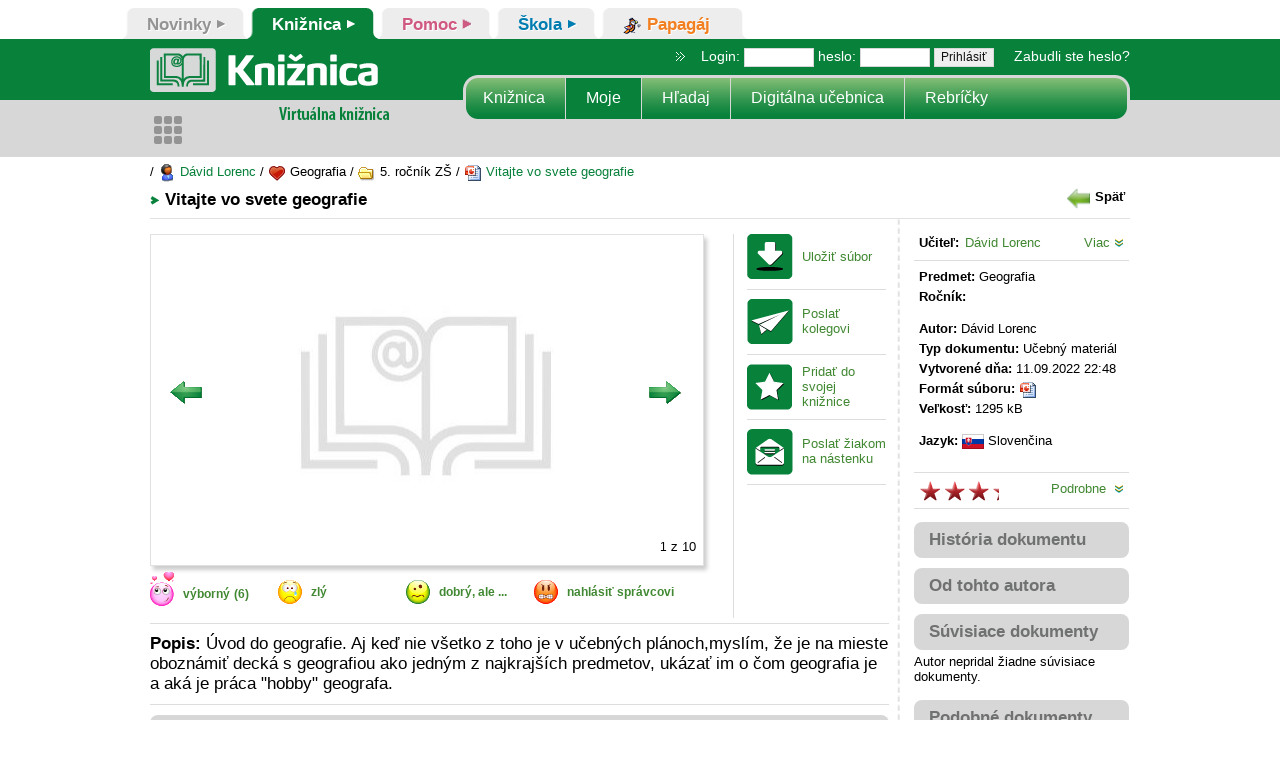

--- FILE ---
content_type: text/html; charset=UTF-8
request_url: https://www.zborovna.sk/kniznica.php?action=show_version&id=381564
body_size: 79701
content:
<!DOCTYPE html>
<html>
	<head>
		<!-- Google Tag Manager -->
		<script>(function(w,d,s,l,i){w[l]=w[l]||[];w[l].push({'gtm.start':
		new Date().getTime(),event:'gtm.js'});var f=d.getElementsByTagName(s)[0],
		j=d.createElement(s),dl=l!='dataLayer'?'&l='+l:'';j.async=true;j.src=
		'https://www.googletagmanager.com/gtm.js?id='+i+dl;f.parentNode.insertBefore(j,f);
		})(window,document,'script','dataLayer','GTM-PK62MZQ2');</script>
		<!-- End Google Tag Manager -->

		<meta charset="UTF-8">
		<title>Virtuálna knižnica</title>
		<meta http-equiv="content-type" content="text/html; charset=utf-8" />
		<meta name="description" content="Virtuálna knižnica je internetový systém slúžiaci na ukladanie, vyhľadávanie, výber a výmenu učebných materiálov, prípadne iných elektronických materiálov potrebných pri učebnom procese." />
		<meta name="keywords" content="Zborovna, Virtuálna knižnica, Bezkriedy" />
		<meta name="robots" content="all,follow" />
		<meta name="msapplication-config" content="none"/>
		<meta http-equiv="Content-Language" content="sk" />
		<meta name="apple-mobile-web-app-capable" content="yes" />
		<link rel="shortcut icon" href="/images/favicon.ico" type="image/x-icon" />
		<link rel="apple-touch-icon" href="/images/apple-touch-icon.png" />
		<link rel="alternate" type="application/atom+xml" title="Atom feed" href="/rss.php" />
		<link rel="apple-touch-icon" sizes="57x57" href="/images/apple-touch-icon-57x57.png" />
		<link rel="apple-touch-icon" sizes="72x72" href="/images/apple-touch-icon-72x72.png" />
		<link rel="apple-touch-icon" sizes="76x76" href="/images/apple-touch-icon-76x76.png" />
		<link rel="apple-touch-icon" sizes="114x114" href="/images/apple-touch-icon-114x114.png" />
		<link rel="apple-touch-icon" sizes="120x120" href="/images/apple-touch-icon-120x120.png" />
		<link rel="apple-touch-icon" sizes="144x144" href="/images/apple-touch-icon-144x144.png" />
		<link rel="apple-touch-icon" sizes="152x152" href="/images/apple-touch-icon-152x152.png" />
		<link rel="apple-touch-icon" sizes="180x180" href="/images/apple-touch-icon-180x180.png" />
		<meta name="viewport" content="width=device-width initial-scale=1.0 maximum-scale=1.0 user-scalable=yes" />
		<link rel="stylesheet" href="/css/nav-core.css?v=2">
		<link rel="stylesheet" href="/css/nav-layout.css?v=2">
 		<link rel="stylesheet" href="https://use.typekit.net/kdp7mlm.css">
		<link rel="stylesheet" href="/css/jquery.fatNav.css?dt=1747736379" type="text/css" media="screen" />
<link rel="stylesheet" href="/vendors/bootstrap/css/bootstrap.css?dt=1747736380" type="text/css" media="screen" />
<link rel="stylesheet" href="/vendors/fontawesome-free/css/all.min.css?dt=1747736380" type="text/css" media="screen" />
<link rel="stylesheet" href="/vendors/file-manager-css/custom.css?dt=1747736380" type="text/css" media="screen" />
<link rel="stylesheet" href="/css/style.css?dt=1757676316" type="text/css" media="screen" />
<link rel="stylesheet" href="/css/dark_style.css?dt=1747736379" type="text/css" media="screen" />
<link rel="stylesheet" href="/css/style_svk.css?dt=1747736379" type="text/css" media="screen" />
<link rel="stylesheet" href="/css/zborovna.css?dt=1768394919" type="text/css" media="screen" />


		<script src="https://ajax.googleapis.com/ajax/libs/jquery/3.6.0/jquery.min.js"></script>
		<script src="https://code.jquery.com/ui/1.13.2/jquery-ui.js"></script>
		<script type="text/JavaScript" src="/js/formvalidate.js"></script>
		
		<meta property="og:url" content="https://www.zborovna.sk/kniznica.php?action=show_version&id=381564">
		<meta property="og:type" content="article">
		<meta property="og:title" content="Vitajte vo svete geografie">
		<meta property="og:description" content="Úvod do geografie. Aj keď nie všetko z toho je v učebných plánoch,myslím, že je na mieste oboznámiť decká s geografiou ako jedným z najkrajších predmetov, ukázať im o čom geografia je a aká je práca &quot;hobby&quot; geografa.">
		<meta property="og:image" content="/cdn/thumb.php?server=svk&id=381564&type=4&thumb=1&ext=.jpg">	
			
				
		<link href="/css/fileuploader.css?ver=3" rel="stylesheet" type="text/css" />		
		<script type="text/javascript">
			var ol_fgclass='overlib_fg';
			var ol_bgclass='overlib_bg';
			var ol_textfontclass='overlib_font';
			var ol_captionfontclass='overlib_capfont';
		</script>
		<script type="text/javascript" src="../overlib/overlib.js"><!-- overLIB (c) Erik Bosrup --></script>


		<link type="text/css" rel="stylesheet" href="/css/menu.css?v=2" />
		<link type="text/css" rel="stylesheet" href="/css/jquery.mmenu.all.css" />
		<script type="text/javascript" src="/js/jquery.mmenu.min.all.js"></script>

		<link type="text/css" rel="stylesheet" href="/css/mobil_css2.css?dt=20260201014" />
	
		<script>
			var fffmenu;
			/*document.onreadystatechange = function () {
			if (document.readyState !== "complete") {
		
				$("#overlay").show();
			} else {
				$("#overlay").hide();
				
			}
		};*/
		</script>
		<script src="/js/nav.jquery.min.js"></script>
		
		<!-- Matomo -->
		<script>
		var _paq = window._paq = window._paq || [];
		/* tracker methods like "setCustomDimension" should be called before "trackPageView" */
		_paq.push(['disableCookies']);
		_paq.push(['trackPageView']);
		_paq.push(['enableLinkTracking']);
		(function() {
			var u="//matomo.komensky.sk/";
			_paq.push(['setTrackerUrl', u+'matomo.php']);
			_paq.push(['setSiteId', '1']);
			var d=document, g=d.createElement('script'), s=d.getElementsByTagName('script')[0];
			g.async=true; g.src=u+'matomo.js'; s.parentNode.insertBefore(g,s);
		})();
		</script>
<!-- End Matomo Code -->
	</head>
<body class="">
<!-- Google Tag Manager (noscript) -->
<noscript><iframe src="https://www.googletagmanager.com/ns.html?id=GTM-PK62MZQ2"
height="0" width="0" style="display:none;visibility:hidden"></iframe></noscript>
<!-- End Google Tag Manager (noscript) -->	
	<div class="se-pre-con" id="overlay" style="display: none;">
		<div class="loading">
			<div class="posbigkol"><img class="rotacia" src="/images/touch-icon-iphone-retina.png"></div>	
		</div>
		<div id="overlay_message"></div>
	</div>
	<div id="overDiv" style="position:absolute; visibility:hidden; z-index:1000;margin:0;padding:0"></div>


<div id="wrapper" class="wrapper">
	<ul id="zalozky">
	<li class="noviny">
	<a href="/novinky/index.php" class="" >
		<span class="left">&nbsp;</span>
		<span class="text_link ikona"></span>
		<span class="text_link">Novinky</span>
		<span class="right">&nbsp;</span>
	</a>
</li>
<li class="kniznica">
	<a href="/naj.php" class="active" >
		<span class="left">&nbsp;</span>
		<span class="text_link ikona"></span>
		<span class="text_link">Knižnica</span>
		<span class="right">&nbsp;</span>
	</a>
</li>
<li class="mozgozrut">
	<a href="/pomoc/navod_zobraz.php?type=0&lang=svk&id_kap=112" class="" >
		<span class="left">&nbsp;</span>
		<span class="text_link ikona"></span>
		<span class="text_link">Pomoc</span>
		<span class="right">&nbsp;</span>
	</a>
</li>
<li class="skola">
	<a href="/skola/mojetriedy.php" class="" >
		<span class="left">&nbsp;</span>
		<span class="text_link ikona"></span>
		<span class="text_link">Škola</span>
		<span class="right">&nbsp;</span>
	</a>
</li>
<li class="papagaj">
	<a href="/skupiny/skupiny.php" class="" >
		<span class="left">&nbsp;</span>
		<span class="text_link ikona"><img src='/img/ikony/papagaj_vseobecny.png' /></span>
		<span class="text_link">Papagáj</span>
		<span class="right">&nbsp;</span>
	</a>
</li>

</ul>

		<div id="inner-wrapper" class="inner-wrapper bg-white980">
			<div style="margin: 0 auto;	width: 100%;display: flex;justify-content: center;">
				<div class="flex flex480 between header">
					<div id="modre_m">
						<a href="#sidebar_left" id="lave_menu_scroll" class="menu-left"></a>
						<a href="#" id="sipka_spat_menu" onclick="window.history.back()" class="menu-left-back"></a>
					</div>
					<div style="display: flex;">
						<img src="/img/logo_app.svg" style="height: calc(100% - 18px);margin: auto;    max-width: 100%;"/>
					</div>
					<div class="navbar_right">
					
						<div class="login_user">
	<a class="" href="#prihlas_sa" onclick="LoginJump()"><span class="picon"><img class="" src="/gui/logout_menu.png"></span></a>
</div>
					</div>	
				</div>
				<div class="six-col last-col" id="header">
					<a href="/naj.php" class="logo" title="Zborovna.sk" rel="úvod"><span>Zborovna.sk</span></a>
					<div id="modre2"></div>   
					  
					<div class="login">
<script type="text/javascript">
	function TestJJS()
	{
		$("#jjs").attr("value","1"); 
	}
 </script>
 <form name="login" method="post" action="/login.php" onsubmit="javascript:TestJJS();">
				<img src="images/header_oddelovac.png" alt="oddelovac" class="oddelovac" /> &nbsp;Login: <input class="login" type="text" name="login" size="8" />
				heslo: <input class="login" type="password" name="password" size="8" />
				<input type="submit" value="Prihlásiť" />
				<input type="hidden" name="redir" value="a25pem5pY2EucGhw" />
				<input id="jjs" type="hidden" name="jjs" value="0" />
				&nbsp; &nbsp; <a href="/forgot_pass_form.php">Zabudli ste heslo?</a>
 </form>

</div>


								<ul class="menu">
                			<li class="first"><a href="/naj.php" title="Naj Dokumenty">Knižnica</a></li>
			<li><a href="/kniznica.php" title="Moja Knižnica" class="active">Moje</a></li>

			<li><a href="/vyhladavanie.php" title="Vyhľadávanie">Hľadaj</a></li>
			<li><a href="/metodik_prehlad.php" title="Digitálna učebnica">Digitálna učebnica</a></li>
			<li class="last"><a href="/top.php" title="Rebríčky">Rebríčky</a></li>

			</ul>

					<div id="upozornenie">
							
					</div>
				</div>

				
			</div>
			
			<script src="/easyslider1.7/js/easySlider1.7.js" type="text/javascript" ></script>
<script type="text/javascript">
<!--

var podobne='';
var podobne_viac='hide';
var autor='hide';
var history_d='hide';

function addEmotes1(smajlik)
{
	switch (smajlik)
	{
		case 'smile-smile':
			document.comment_form1.comment1.value += ":)";
			document.comment_form1.comment1.focus();
			break;
		case 'smile-smile-big':
		//	$('#comment').append(":))");
			document.comment_form1.comment1.value += ":-)";
			document.comment_form1.comment1.focus();
			break;
		case 'smile-grin':
			document.comment_form1.comment1.value += ":D";
			document.comment_form1.comment1.focus();			
			break;
		case 'smile-wink':
			document.comment_form1.comment1.value += ";)";
			document.comment_form1.comment1.focus();
			break;
		case 'smile-surprise':
			document.comment_form1.comment1.value += ":-O";
			document.comment_form1.comment1.focus();
			break;
		case 'smile-sad':
			document.comment_form1.comment1.value += ":(";
			document.comment_form1.comment1.focus();
			break;
		case 'smile-plain':
			document.comment_form1.comment1.value += ":|";
			document.comment_form1.comment1.focus();
			break;	
		case 'smile-glasses':
			document.comment_form1.comment1.value += "8-)";
			document.comment_form1.comment1.focus();
			break;
		case 'smile-devilish':
			document.comment_form1.comment1.value += ":@";
			document.comment_form1.comment1.focus();
			break;
		case 'smile-crying':
			document.comment_form1.comment1.value += ":'(";
			document.comment_form1.comment1.focus();
			break;
		default:
			$('#comment').append("");
			document.comment_form1.comment1.value += "";
			document.comment_form1.comment1.focus();
	};
	
    return false;
}

function ohodnot_prispevok(id)
{
	$.ajax({
    	type: "post",
	    url: "/hodnot_prispevok.php",
	    data: "id="+id
	  }).done(function(data) {
      	$("#pocet_vybornych").html("("+data+")");
      	$("#hodnotenie-prispevku-top-link").hide("slow");
	  }); 
		return false;
}


function show_autor() {
  if(autor=='hide'){
 
  $("#show_autor_div").show("fast");
  $("#show_history_div").hide("fast");
  history_d='hide';
  autor='show';
  }
  else {     
     $("#show_autor_div").hide("fast");
     autor='hide';
    }  
} 
 
function show_history() {
  if(history_d=='hide'){
  $("#show_history_div").show("fast");
  $("#show_autor_div").hide("fast");
  autor='hide';
  history_d='show';
  }
  else {     
     $("#show_history_div").hide("fast");
     history_d='hide';
    }  
}  
 
function show_podobne() {
  if(podobne=='hide'){
  $("#show_podobne_div").show("fast");    
  podobne='show';
  }
  else {     
     $("#show_podobne_div").hide("fast");  
     podobne='hide';
    }    
} 

function show_podobne_viac() {
  if(podobne_viac=='hide'){
  $("#show_podobne_viac_text").hide();
  $("#show_podobne_div2").show("fast");    
  podobne_viac='show';
  }
  else {     
     $("#show_podobne_div2").hide("fast");  
     podobne_viac='hide';
    }    
}

function link()
{

var answer = confirm('Opúšťate stránku www.zborovna.sk. Spoločnosť KOMENSKY, s.r.o. nenesie zodpovednosť za obsah nasledujúcej stránky. Chcete pokračovať?');
	if (answer){
		window.open('/kniznica.php?action=download&id=381564&type=link');
		//return false;
	}
	else{
	//	return false;
	}

} 
function smajlikklik(adresa,typ)
{
	$('#id_dok').val(adresa);
	$('#typ').val(typ);
	ShowModal();

}

function Kontrola() 
{
	var jtext = document.getElementById('dovod').value;
	if(jtext=="")
	{
		alert('Prosím napíšte dôvod udelenia Vášho hlasu.');
		return false;
	}
	return true;
}

function stiahni_a_hodnot(id)
{    
	return false;
	/*if(id)
	{
		$("#slide-show").hide("slow");
		$("#hodnotenie-prispevku").show("slow");		  
	} */
	
}


$(document).ready(function(){

		//var sirka = window.innerWidth -20;

	//	$("#slider").css("width",sirka);
		$("#slider").easySlider();
		var sirka =  $("#slider").width();
		//console.log(sirka);
		var vyska = (sirka / 1.68944);
		//console.log(sirka);
		if(sirka < 821)
		{
				//$("#slider_ul>li.nahlad_li").css("height",vyska);
				$("#slider_ul>li.nahlad_li").css("width",sirka);
				$("#slider_ul>li.nahlad_li>a>img").css("height",vyska);
                $("#slider").css("height",vyska);
        }


        var vyska_slider =  $("#slide-show").height();
        var sirka_slider =  $("#slide-show").innerWidth();
		//console.log(vyska_slider);
        $('#button-left').css("top",(vyska_slider/2)-20);
        $('#button-right').css("top",(vyska_slider/2)-20);
        if(sirka < 821)
        {
            //slider je na celu obrazovku
            $('#right-odkaz').css("left",sirka-45);
        }

	       
 }); 


</script>

<div id="full_width_center">
    <div id="stred_980">


<div class="triedy six-col last-col">	
    
    
	/ <a href="/u/160312"><img src="/get_icon.php?icon=user" border="0" hspace="0" vspace="0" align="top" /> Dávid Lorenc</a>
/ <img src="/get_icon.php?icon=heart" border="0" hspace="0" vspace="0" align="top" /> Geografia
/ <img src="/get_icon.php?icon=folderopen" border="0" hspace="0" vspace="0" align="top" /> 5. ročník ZŠ
/ <a href="/d/381564"><img src="/get_icon.php?icon=pptx" border="0" hspace="0" vspace="0" align="top" /> Vitajte vo svete geografie</a>

</div>

<div id="content" class="six-col last-col" style="padding-top:0px">

	<div class="detail six-col last-col">
		<h2 class="detail" style="background-color:#fff">Vitajte vo svete geografie </h2>
		<span class="nazov_predmet"><a href="/naj.php" ><img src="/gui/spat.png"  height="23" class="img" style="margin-top: -3px;"><font color="black" style="vertical-align:top;padding:5px;">Späť</font></a></span>
		<div class="detail_bg six-col last-col">
			<div class="nahlad">
			<div style="float: left;">
				<div id="prepinac-hodnotenie">
		    	    <div id="slide-show" style="display:block">
						<div id="slider">
							<ul id="slider_ul">
					            <li class="nahlad_li">
	<a href="/kniznica.php?action=download&file_name=vitajte-vo-svete-geografie.pptx&save=1&amp;id=381564" onclick='stiahni_a_hodnot("1");'>
		<img src="/cdn/thumb.php?server=svk&amp;id=381564&amp;type=4&amp;thumb=1" border="0" hspace="8" vspace="8" width="544" height="322" style="margin-left: 1px;padding-top: 1px;padding-left: 0;" />
	</a>
</li>
<li class="nahlad_li">
	<a href="/kniznica.php?action=download&file_name=vitajte-vo-svete-geografie.pptx&save=1&amp;id=381564" onclick='stiahni_a_hodnot("1");'>
		<img src="/cdn/thumb.php?server=svk&amp;id=381564&amp;type=4&amp;thumb=2" border="0" hspace="8" vspace="8" width="544" height="322" style="margin-left: 1px;padding-top: 1px;padding-left: 0;" />
	</a>
</li>
<li class="nahlad_li">
	<a href="/kniznica.php?action=download&file_name=vitajte-vo-svete-geografie.pptx&save=1&amp;id=381564" onclick='stiahni_a_hodnot("1");'>
		<img src="/cdn/thumb.php?server=svk&amp;id=381564&amp;type=4&amp;thumb=3" border="0" hspace="8" vspace="8" width="544" height="322" style="margin-left: 1px;padding-top: 1px;padding-left: 0;" />
	</a>
</li>
<li class="nahlad_li">
	<a href="/kniznica.php?action=download&file_name=vitajte-vo-svete-geografie.pptx&save=1&amp;id=381564" onclick='stiahni_a_hodnot("1");'>
		<img src="/cdn/thumb.php?server=svk&amp;id=381564&amp;type=4&amp;thumb=4" border="0" hspace="8" vspace="8" width="544" height="322" style="margin-left: 1px;padding-top: 1px;padding-left: 0;" />
	</a>
</li>
<li class="nahlad_li">
	<a href="/kniznica.php?action=download&file_name=vitajte-vo-svete-geografie.pptx&save=1&amp;id=381564" onclick='stiahni_a_hodnot("1");'>
		<img src="/cdn/thumb.php?server=svk&amp;id=381564&amp;type=4&amp;thumb=5" border="0" hspace="8" vspace="8" width="544" height="322" style="margin-left: 1px;padding-top: 1px;padding-left: 0;" />
	</a>
</li>
<li class="nahlad_li">
	<a href="/kniznica.php?action=download&file_name=vitajte-vo-svete-geografie.pptx&save=1&amp;id=381564" onclick='stiahni_a_hodnot("1");'>
		<img src="/cdn/thumb.php?server=svk&amp;id=381564&amp;type=4&amp;thumb=6" border="0" hspace="8" vspace="8" width="544" height="322" style="margin-left: 1px;padding-top: 1px;padding-left: 0;" />
	</a>
</li>
<li class="nahlad_li">
	<a href="/kniznica.php?action=download&file_name=vitajte-vo-svete-geografie.pptx&save=1&amp;id=381564" onclick='stiahni_a_hodnot("1");'>
		<img src="/cdn/thumb.php?server=svk&amp;id=381564&amp;type=4&amp;thumb=7" border="0" hspace="8" vspace="8" width="544" height="322" style="margin-left: 1px;padding-top: 1px;padding-left: 0;" />
	</a>
</li>
<li class="nahlad_li">
	<a href="/kniznica.php?action=download&file_name=vitajte-vo-svete-geografie.pptx&save=1&amp;id=381564" onclick='stiahni_a_hodnot("1");'>
		<img src="/cdn/thumb.php?server=svk&amp;id=381564&amp;type=4&amp;thumb=8" border="0" hspace="8" vspace="8" width="544" height="322" style="margin-left: 1px;padding-top: 1px;padding-left: 0;" />
	</a>
</li>
<li class="nahlad_li">
	<a href="/kniznica.php?action=download&file_name=vitajte-vo-svete-geografie.pptx&save=1&amp;id=381564" onclick='stiahni_a_hodnot("1");'>
		<img src="/cdn/thumb.php?server=svk&amp;id=381564&amp;type=4&amp;thumb=9" border="0" hspace="8" vspace="8" width="544" height="322" style="margin-left: 1px;padding-top: 1px;padding-left: 0;" />
	</a>
</li>
<li class="nahlad_li">
	<a href="/kniznica.php?action=download&file_name=vitajte-vo-svete-geografie.pptx&save=1&amp;id=381564" onclick='stiahni_a_hodnot("1");'>
		<img src="/cdn/thumb.php?server=svk&amp;id=381564&amp;type=4&amp;thumb=10" border="0" hspace="8" vspace="8" width="544" height="322" style="margin-left: 1px;padding-top: 1px;padding-left: 0;" />
	</a>
</li>

					        </ul>
		       			</div> 
		      
				       <!--[if lte IE 8]> <style type="text/css">
#right-odkaz{background:rgb(255,255,255) !important; width:60px !important;left:497px !important; height:330px !important;}
#button-right{left:15px !important;}
#left-odkaz{background:rgb(255,255,255) !important; width:60px !important;left:1px !important; height:330px !important;}
</style> <![endif]-->  

       <div  id="left-odkaz">
          <div id="button-left" style="position:absolute;left:20px;top:150px;display:block;z-index:500;width:30px;height:23px;">
          <a href="#" onclick="return false;"><img src="/images/sipka_dolava.png" alt="predchádzajúci náhľad" title="predchádzajúci náhľad" /></a>
          </div>       
        </div>
        
        <div  id="right-odkaz">
          <div id="button-right" style="position:absolute;left:0;top:150px;display:block;z-index:500;width:30px;height:23px;">
          <a href="#" onclick="return false;"><img src="/images/sipka_doprava.png" alt="nasledujúci náhľad" title="nasledujúci náhľad" /></a>
          </div>
        </div>
                       <div id="current_nahlad_div_z" style="position:absolute;left:510px;top:320px;"><span id="current_nahlad" style="position:relative;"></span> z 10</div>

		            </div>    
		    	    <div id="hodnotenie-prispevku" style="display:none">
                    	<div id="hodnotenie-prispevku-top">
                    		<div id="hodnotenie-prispevku-top-fotka">
                    			<img src="/nastavenia.php?action=profil_foto&amp;id=149480&amp;typ=1" alt="Dávid Lorenc" title="Dávid Lorenc" class="" style="width: 80px;"/>
                    		</div>

                  			<div id="hodnotenie-prispevku-top-text">
								<div id="hodnotenie-pozdrav">Ahoj,</div>
								<div id="hodnotenie-text">volám sa <b>Dávid Lorenc</b>. Ak sa Ti môj príspevok páči, alebo Ti pomohol, pošli mi smajlíka, alebo niečo napíš. Bude to pre mňa odmena za vynaloženú námahu. Ďakujem!</div>
                    		</div>                    		

                  			<div id="hodnotenie-prispevku-top-link">
                  				<a href="#" onclick="ohodnot_prispevok('381564');" title="">
                    				<img src="/img/ikona_hodnotenie_dokumentu.png" alt="" title=""/>
                    				<div style="font-size:12px;">Ďakujem!</div>
                    			</a>
                    		</div>                 		
                    	</div>
                    	
                    	<div style="clear:both"></div>
                    	
						<div id="novy-koment-hodnotenie" >
								<form id="comment_form1" name="comment_form1" action="/diskusia.php" method="post" onsubmit="return validateForm(this)">
									<div style="background-color: #F5F5F5; padding: 8px;">
									    
									    <div>
									            
									            <div style="clear:both"></div>
									    </div>
									</div> 
								</form>							
						</div>
						                       	
		            </div>		            
	            </div>
             	
				<div class="smajlici" onmouseout="return nd();" onmouseover="return overlib('Príspevok je výborný, kvalitný, páči sa mi. Keby bolo viac takých príspevkov.',CAPTION,'Výborný príspevok');">
					<a href="/kniznica.php?action=vote_like&amp;id=381564"><img src="/img/like.gif" width="24"  border="0" hspace="0" vspace="0" align="middle" style="padding-top: 0px;margin-top: -7px;" /> <span style="left: 5px;top: -8px;position: relative;">výborný</span></a> <span style="left: 5px; position: relative; top: -8px;color: #418832;" id="pocet_vybornych">(6)</span>
				</div>			
				<div class="smajlici" onmouseout="return nd();" onmouseover="return overlib('Príspevok je nedostatočný, nekvalitný, nepáči sa mi. Knižnica nebola založená pre výmenu takýchto príspevkov.',CAPTION,'Zlý príspevok');">
					<img src="/img/dislike.gif" onclick="smajlikklik('381564',1);" style="cursor: pointer;" width="24"  border="0" hspace="0" vspace="0" align="middle"  class="hodnotenie"/> <span onclick="smajlikklik('381564',1);"  style="left: 5px;top: -8px;position: relative;color:#418832;">zlý </span>
				</div>			
				<div class="smajlici" onmouseout="return nd();" onmouseover="return overlib('Príspevok je dobrý, ale:<br />je uvedený zavádzajúci názov, nesprávny autor, nevýstižné kľúčové slová, nehodiaci sa predmet alebo iné chyby v popise. Ak sa tieto nedostatky odstránia, mohlo by to byť OK.',CAPTION,'Zmiešané pocity');">
					<img src="/img/zmeteny.gif" width="24" style="cursor: pointer;" onclick="smajlikklik('381564',2);" border="0" hspace="0" vspace="0" align="middle"  style="cursor: pointer; padding-top: 1px;" class="hodnotenie"/> <span onclick="smajlikklik('381564',2);" style="left: 5px;top: -8px;position: relative;color:#418832;">dobrý, ale ... </span>
				</div>
				<div class="smajlici" onmouseout="return nd();" onmouseover="return overlib('Príspevok porušuje podmienky používania, autorské práva, dobré mravy alebo zákon. Mal by byť odstránený.',CAPTION,'Porušuje podmienky');" style="width: 145px;">
					<a href="/kniznica.php?action=form_delete_request&amp;id=381564" ><img src="/img/warning.gif" width="24"  border="0" hspace="0" vspace="0" align="middle"  style="padding-top: 1px;"/> <span style="left: 5px;top: -8px;position: relative;">nahlásiť správcovi</span></a>
				</div>								
				<br />
			</div>
				
				<ul id="ikonky" style="display:flex">
					<li class="ulozit_subor"><a href="/kniznica.php?action=download&amp;id=381564&amp;save=1&amp;file_name=vitajte-vo-svete-geografie.pptx" onclick="stiahni_a_hodnot('1');">Uložiť súbor</a></li>
					<li class="poslat_kolegovi"><a href="/odporucania.php?action=form&amp;id=381564">Poslať kolegovi</a></li>
					<li class="pridat_k_oblubenym"><a href="/kniznica.php?action=favorites&amp;id=381564">Pridať do svojej knižnice</a></li>
					<li class="poslat_ziakom"><a href="/ucitel/nastenka.php?action=form&amp;type=1&amp;version_id=381564">Poslať žiakom na nástenku</a></li>	
					
					<li class="pridat_metodik_doc" style="display:none"><a href="/metodik.php?action=form&amp;version_id=381564" title="pridať metodický material do bezkriedy" >pridať metodický dokument</a></li>							
					
				</ul>
				<ul id="ikonky" style="display:none"> <!-- TEST -->
					<li class="ulozit_subor"><a href="/kniznica.php?action=download&amp;id=381564&amp;save=1&amp;type=html&amp;file_name=vitajte-vo-svete-geografie.pptx">Uložiť súbor</a></li>
					<li class="poslat_kolegovi"><a href="/odporucania.php?action=form&amp;id=381564">Poslať kolegovi</a></li>
					<li class="pridat_k_oblubenym"><a href="/kniznica.php?action=favorites&amp;id=381564">Pridať do svojej knižnice</a></li>
					<li class="poslat_ziakom"><a href="/ucitel/nastenka.php?action=form&amp;type=1&amp;version_id=381564">Poslať žiakom na nástenku</a></li>				
					<li class="zobraz_vysledok_testu"><a href="/test.php?action=show_graph&amp;id=381564">Zobraziť výsledky testu</a></li>				
					<li class="pridat_metodik_doc" style="display:none"><a href="/metodik.php?action=form&amp;version_id=381564" title="pridať metodický material do bezkriedy" >pridať metodický dokument</a></li>				
				</ul>
				<ul id="ikonky" style="display:none"> <!-- geleria -->
					<li class="ulozit_subor"><a href="/kniznica.php?action=download&amp;id=381564&amp;file_name=vitajte-vo-svete-geografie.pptx">Uložiť súbor</a></li>
					<li class="poslat_kolegovi"><a href="/odporucania.php?action=form&amp;id=381564">Poslať kolegovi</a></li>
					<li class="pridat_k_oblubenym"><a href="/kniznica.php?action=favorites&amp;id=381564">Pridať do svojej knižnice</a></li>
					<li class="poslat_ziakom"><a href="/ucitel/nastenka.php?action=form&amp;type=1&amp;version_id=381564">Poslať žiakom na nástenku</a></li>								
					<li class="pridat_metodik_doc" style="display:none"><a href="/metodik.php?action=form&amp;version_id=381564" title="pridať metodický material do bezkriedy" >pridať metodický dokument</a></li>				
				</ul>
				<div id="test_download_choice" style="display:none">
					<a href="/kniznica.php?action=download&amp;id=381564&amp;save=1&amp;type=html&amp;file_name=vitajte-vo-svete-geografie.pptx" title="Uložiť ako HTML"><img src="/get_icon.php?icon=html" style="padding-right: 4px;"/></a>&nbsp;&nbsp;&nbsp;
					<a href="/kniznica.php?action=download&amp;id=381564&amp;save=1&amp;type=pdf&amp;file_name=vitajte-vo-svete-geografie.pptx" title="Uložiť ako PDF"><img src="/get_icon.php?icon=pdf" /></a>
				</div>
				
				<p >
					<strong>Popis:</strong> Úvod do geografie. Aj keď nie všetko z toho je v učebných plánoch,myslím, že je na mieste oboznámiť decká s geografiou ako jedným z najkrajších predmetov, ukázať im o čom geografia je a aká je práca &quot;hobby&quot; geografa.
				</p>
				
				
					<div class="diskusia last-col" style="margin-right: 25px;">
						<h2 id="diskusia">Diskusia</h2><!--<span class="pridat_koment"><a href="#comment" style=" padding-left: 8px;">pridať komentár</a></span>-->
						<div id="komentare"><div style="background-color: snow;"> <br />
    <h1 class="login_error"> Diskusie sú z technických dôvodov dočasne nedostupné.</h1>
   <br  />
</div></div>		
					</div>
				
			</div>
			<div class="autor">
				<p>
					<strong>Učiteľ:</strong> <a href="/u/160312">Dávid Lorenc</a><a href="#" onclick="$('#detail_user').slideToggle('slow');return false" style="float:right">Viac&nbsp;<img src="/img/sipka_dole.png" /> </a><br />		
				</p>
				<div id="detail_user" style="display:none">
					<p class="riadok"><strong>Škola:</strong>  <a href="/s/6601">ZŠ Mierová, Želiezovce</a></p>				
					<!--<p class="riadok">
						<a href="/spravy.php?action=add_message&p_id=160312">
							<img class="img" src="/img/mala_obalka.png">
							<span style="vertical-align: top;">Poslať súkromnú správu</span>
						</a>
					</p>-->
					
					
					
					
					<p class="flex between"><strong>Fotka:</strong> <img src="/nastavenia.php?action=profil_foto&id=149480&typ=1" class="foto " /></p>
					<a class="link" href="/vyhladavanie.php?q=&viac=1&vlib_teacher_name_input=Alena+Henešová&vlib_language_id=&vlib_type_id=&vlib_subject_id=&vlib_grade_id=&vlib_school_type_id=&vlib_format_suboru_id=&vlib_teacher_name=Dávid+Lorenc&vlib_date_old=&sort=1">Dokumenty tohto autora</a>
					<a class="link" href="novinky/blog.php?user=160312">Blogy tohto autora</a>
					<a class="link" href="/novinky/messages.php?action=form&folder=0&filter=u&sub_id=3&teacher_id=149480&version_id=381564"><img src="/img/new_message.gif" class="img">&nbsp;Poslať správu</a>

					<p><strong>Ocenenia:</strong></p><div id="honor"><img src="icons/honours/okres_bronze_svk.gif" hspace="0" vspace="0" border="0" title="Okresný učiteľ mesiaca - okres Levice, november 2025 - 3. miesto" alt="" />
<img src="icons/honours/okres_bronze_svk.gif" hspace="0" vspace="0" border="0" title="Okresný učiteľ mesiaca - okres Levice, marec 2025 - 3. miesto" alt="" />
<img src="icons/honours/okres_silver_svk.gif" hspace="0" vspace="0" border="0" title="Okresný učiteľ mesiaca - okres Levice, január 2025 - 2. miesto" alt="" />
<a href="/u/160312">a ďalšie</a>
</div>
				</div>

				<div class="separator"></div>				
				<p>
					<strong>Predmet:</strong>  Geografia	<br />	
					<strong style="margin-bottom:5px">Ročník:</strong>  	<br />
				</p>
				<p>
					<strong>Autor:</strong>  Dávid Lorenc	<br />	
					<strong>Typ dokumentu:</strong>  Učebný materiál	<br />	
					
					<strong>Vytvorené dňa:</strong>  11.09.2022 22:48<br />	
					<strong>Formát súboru:</strong>  <img src="/get_icon.php?icon=pptx" width="18" height="18" border="0" hspace="0" vspace="0" align="middle" alt="pptx"/><br />
					<strong>Veľkosť:</strong>  1295 kB <br />	
				</p>
					<div style="display:none; margin-left: 5px; margin-top: -1px; padding-bottom: 6px;" >
					<strong>Licencia:</strong><a href="podmienky.php"><img class="img" src="/icons/license/komensky.png" style="float: right;margin-top: -14px;"></a><br />
					</div>
				<p>	
					<strong>Jazyk:</strong>  <img src="/icons/lang/svk.gif" align="middle" hspace="0" vspace="0" alt="Slovenčina"> Slovenčina<br />						
					
				</p>
				
					  	
					  	
					  	
				<p style="padding: 6px;">
				</p>
				<div class="separator"></div>
				<p style="padding:5px">
					<span class="stars_inner_big" style="width: 80px; display: inline-block;margin-right:-1px;position: relative;top: 0px;" title="rating: 0.88">&nbsp;</span>
					<a href="#" onclick="$('#detail_hodnotenie').slideToggle('slow');return false" style="float:right">Podrobne &nbsp;<img src="/img/sipka_dole.png" /></a>	
				</p>
				<div id="detail_hodnotenie" style="display:none">
					<p>
						<strong>Počet zobrazení:</strong>  15252 <br />	
						<strong>Uložení na disk:</strong>  138 <br />	
						<strong>Pridaní do knižnice:</strong>  4 <br />	
						<strong>Poslaní žiakom:</strong>  	<br />	
							
					</p>	
						

						
				   
				</div>
				<div class="separator"></div>
				<a href="#" onclick="$('#show_history_div').slideToggle();return false;" style="margin-bottom: 10px; margin-left: 0;margin-top: 13px;display: block;" ><h2 style="margin-bottom: 0px;">História dokumentu</h2></a>
				<div>
					<div id="show_history_div" style="display:none">
						<div class="version_selected">
	1. <a href="/d/381564">z dňa 11.09.2022 22:48</a> (1295 kB)
</div>

					</div>
				</div>
				<a href="#" onclick="$('#show_autor_div').slideToggle('slow');return false;" style="display: block;margin-bottom: 10px; margin-left: 0;" ><h2 style="margin-bottom: 1px;">Od tohto autora</h2></a>
					<div >
    <div id="show_autor_div" style="display:none">
    <div class="podobne">
	<div class="nadpis">
		<a href="/d/336121">
			<h2 title="Pracovný list_Európa_7,8.r. ŠZŠ_geografia">Pracovný list_Európa_7,8.r. ŠZŠ_geografia</h2>
		</a>
	</div>
	<div class="flex">
		<div class="foto">
			<img src="/cdn/thumb.php?server=svk&amp;id=336121&amp;type=5" border="0" hspace="0" vspace="0" width="66" height="50"/>
		</div>
		<div class="detail">
			<small>
				<span class="podobne_predmet" title="Geografia">Geografia</span>
				<span class="podobne_rocnik" title="Nešpecifikovaný">Nešpecifikovaný</span>
				<span class="podobne_autor" title="Dávid Lorenc">Dávid Lorenc</span>		
			</small>
		</div>
	</div>
</div>
<div class="podobne">
	<div class="nadpis">
		<a href="/d/369697">
			<h2 title="Vodstvo Slovenska - slepá mapa">Vodstvo Slovenska - slepá mapa</h2>
		</a>
	</div>
	<div class="flex">
		<div class="foto">
			<img src="/cdn/thumb.php?server=svk&amp;id=369697&amp;type=5" border="0" hspace="0" vspace="0" width="66" height="50"/>
		</div>
		<div class="detail">
			<small>
				<span class="podobne_predmet" title="Geografia">Geografia</span>
				<span class="podobne_rocnik" title="8. ročník ZŠ (Tercia OG)">8. ročník ZŠ (Tercia OG)</span>
				<span class="podobne_autor" title="Dávid Lorenc">Dávid Lorenc</span>		
			</small>
		</div>
	</div>
</div>
<div class="podobne">
	<div class="nadpis">
		<a href="/d/357781">
			<h2 title="Milionár (interaktívna hra) - História, obyvateľstvo, sídla a hospodárstvo">Milionár (interaktívna hra) - História, obyvateľstvo, sídla a hospodárstvo</h2>
		</a>
	</div>
	<div class="flex">
		<div class="foto">
			<img src="/cdn/thumb.php?server=svk&amp;id=357781&amp;type=5" border="0" hspace="0" vspace="0" width="66" height="50"/>
		</div>
		<div class="detail">
			<small>
				<span class="podobne_predmet" title="Geografia">Geografia</span>
				<span class="podobne_rocnik" title="8. ročník ZŠ (Tercia OG)">8. ročník ZŠ (Tercia OG)</span>
				<span class="podobne_autor" title="Dávid Lorenc">Dávid Lorenc</span>		
			</small>
		</div>
	</div>
</div>
<div class="podobne">
	<div class="nadpis">
		<a href="/d/373026">
			<h2 title="Afrika_Žiakmi vytvorená písomka od polohy a pobrežia po hospodárstvo">Afrika_Žiakmi vytvorená písomka od polohy a pobrežia po hospodárstvo</h2>
		</a>
	</div>
	<div class="flex">
		<div class="foto">
			<img src="/cdn/thumb.php?server=svk&amp;id=373026&amp;type=5" border="0" hspace="0" vspace="0" width="66" height="50"/>
		</div>
		<div class="detail">
			<small>
				<span class="podobne_predmet" title="Geografia">Geografia</span>
				<span class="podobne_rocnik" title="6. ročník ZŠ (Prima OG)">6. ročník ZŠ (Prima OG)</span>
				<span class="podobne_autor" title="Dávid Lorenc">Dávid Lorenc</span>		
			</small>
		</div>
	</div>
</div>
<div class="podobne">
	<div class="nadpis">
		<a href="/d/382012">
			<h2 title="Osobnosti pred I. svetovou vojnou - priraďovačka">Osobnosti pred I. svetovou vojnou - priraďovačka</h2>
		</a>
	</div>
	<div class="flex">
		<div class="foto">
			<img src="/cdn/thumb.php?server=svk&amp;id=382012&amp;type=5" border="0" hspace="0" vspace="0" width="66" height="50"/>
		</div>
		<div class="detail">
			<small>
				<span class="podobne_predmet" title="Dejepis">Dejepis</span>
				<span class="podobne_rocnik" title="9. ročník ZŠ (Kvarta OG)">9. ročník ZŠ (Kvarta OG)</span>
				<span class="podobne_autor" title="Dávid Lorenc">Dávid Lorenc</span>		
			</small>
		</div>
	</div>
</div>

    </div>
</div>

				<h2 onclick="$('#show_suvisiace_div').slideToggle('slow');">Súvisiace dokumenty</h2>
					    <div id="show_suvisiace_div" style="padding-top: 4px;">
        Autor nepridal žiadne súvisiace dokumenty.
        
        
    </div> 
				<h2 style="margin-top:10px" onclick="$('#show_podobne_div').slideToggle('slow');">Podobné dokumenty</h2>
					

    <div id="show_podobne_div">
        <div class="podobne">
	<div class="nadpis">
		<a href="/d/82036">
			<h2 title="Písomná práca Austrália fyzická geografia">Písomná práca Austrália fyzická geografia</h2>
		</a>
	</div>
	<div class="flex">
		<div class="foto">
			<img src="/cdn/thumb.php?server=svk&amp;id=82036&amp;type=5" border="0" hspace="0" vspace="0" width="66" height="50"/>
		</div>
		<div class="detail">
			<small>
				<span class="podobne_predmet" title="Geografia">Geografia</span>
				<span class="podobne_rocnik" title="6. ročník ZŠ (Prima OG)">6. ročník ZŠ (Prima OG)</span>
				<span class="podobne_autor" title="Michal Valláš">Michal Valláš</span>		
			</small>
		</div>
	</div>
</div>
<div class="podobne">
	<div class="nadpis">
		<a href="/d/253601">
			<h2 title="Písomná previerka z Ameriky (fyzická geografia) - B. skupina">Písomná previerka z Ameriky (fyzická geografia) - B. skupina</h2>
		</a>
	</div>
	<div class="flex">
		<div class="foto">
			<img src="/cdn/thumb.php?server=svk&amp;id=253601&amp;type=5" border="0" hspace="0" vspace="0" width="66" height="50"/>
		</div>
		<div class="detail">
			<small>
				<span class="podobne_predmet" title="Geografia">Geografia</span>
				<span class="podobne_rocnik" title="6. ročník ZŠ (Prima OG)">6. ročník ZŠ (Prima OG)</span>
				<span class="podobne_autor" title="Katarína Štefaňáková">Katarína Štefaňáková</span>		
			</small>
		</div>
	</div>
</div>
<div class="podobne">
	<div class="nadpis">
		<a href="/d/253600">
			<h2 title="Písomná previerka z Ameriky (fyzická geografia) - A. skupina">Písomná previerka z Ameriky (fyzická geografia) - A. skupina</h2>
		</a>
	</div>
	<div class="flex">
		<div class="foto">
			<img src="/cdn/thumb.php?server=svk&amp;id=253600&amp;type=5" border="0" hspace="0" vspace="0" width="66" height="50"/>
		</div>
		<div class="detail">
			<small>
				<span class="podobne_predmet" title="Geografia">Geografia</span>
				<span class="podobne_rocnik" title="6. ročník ZŠ (Prima OG)">6. ročník ZŠ (Prima OG)</span>
				<span class="podobne_autor" title="Katarína Štefaňáková">Katarína Štefaňáková</span>		
			</small>
		</div>
	</div>
</div>
<div class="podobne">
	<div class="nadpis">
		<a href="/d/384526">
			<h2 title="BLESKOVKA - Austrália - fyzická geografia">BLESKOVKA - Austrália - fyzická geografia</h2>
		</a>
	</div>
	<div class="flex">
		<div class="foto">
			<img src="/cdn/thumb.php?server=svk&amp;id=384526&amp;type=5" border="0" hspace="0" vspace="0" width="66" height="50"/>
		</div>
		<div class="detail">
			<small>
				<span class="podobne_predmet" title="Geografia">Geografia</span>
				<span class="podobne_rocnik" title="9. ročník ZŠ (Kvarta OG)">9. ročník ZŠ (Kvarta OG)</span>
				<span class="podobne_autor" title="Dávid Lorenc">Dávid Lorenc</span>		
			</small>
		</div>
	</div>
</div>
<div class="podobne">
	<div class="nadpis">
		<a href="/d/388725">
			<h2 title="Fyzická geografia SR - písomka">Fyzická geografia SR - písomka</h2>
		</a>
	</div>
	<div class="flex">
		<div class="foto">
			<img src="/cdn/thumb.php?server=svk&amp;id=388725&amp;type=5" border="0" hspace="0" vspace="0" width="66" height="50"/>
		</div>
		<div class="detail">
			<small>
				<span class="podobne_predmet" title="Geografia">Geografia</span>
				<span class="podobne_rocnik" title="8. ročník ZŠ (Tercia OG)">8. ročník ZŠ (Tercia OG)</span>
				<span class="podobne_autor" title="Katarína Pavúková">Katarína Pavúková</span>		
			</small>
		</div>
	</div>
</div>

       <div class="nadpis_a" id="show_podobne_viac_text" align="center"><a href="javascript:show_podobne_viac()"><img src="/img/sipka_dole.png" class="img">&nbsp;Viac</div></a>
       
       <div id="show_podobne_div2" style="display: none;" >
		<div class="podobne">
	<div class="nadpis">
		<a href="/d/110011">
			<h2 title="Fyzická geografia">Fyzická geografia</h2>
		</a>
	</div>
	<div class="flex">
		<div class="foto">
			<img src="/cdn/thumb.php?server=svk&amp;id=110011&amp;type=5" border="0" hspace="0" vspace="0" width="66" height="50"/>
		</div>
		<div class="detail">
			<small>
				<span class="podobne_predmet" title="Geografia">Geografia</span>
				<span class="podobne_rocnik" title="Nešpecifikovaný">Nešpecifikovaný</span>
				<span class="podobne_autor" title="Marcela Pirohová">Marcela Pirohová</span>		
			</small>
		</div>
	</div>
</div>
<div class="podobne">
	<div class="nadpis">
		<a href="/d/395560">
			<h2 title="Amerika fyzická geografia - pracovné listy.docx">Amerika fyzická geografia - pracovné listy.docx</h2>
		</a>
	</div>
	<div class="flex">
		<div class="foto">
			<img src="/cdn/thumb.php?server=svk&amp;id=395560&amp;type=5" border="0" hspace="0" vspace="0" width="66" height="50"/>
		</div>
		<div class="detail">
			<small>
				<span class="podobne_predmet" title="Geografia">Geografia</span>
				<span class="podobne_rocnik" title="9. ročník ZŠ (Kvarta OG)">9. ročník ZŠ (Kvarta OG)</span>
				<span class="podobne_autor" title="Jozef Brisuda">Jozef Brisuda</span>		
			</small>
		</div>
	</div>
</div>
<div class="podobne">
	<div class="nadpis">
		<a href="/d/395559">
			<h2 title="Amerika fyzická geografia - poznámky.docx">Amerika fyzická geografia - poznámky.docx</h2>
		</a>
	</div>
	<div class="flex">
		<div class="foto">
			<img src="/cdn/thumb.php?server=svk&amp;id=395559&amp;type=5" border="0" hspace="0" vspace="0" width="66" height="50"/>
		</div>
		<div class="detail">
			<small>
				<span class="podobne_predmet" title="Geografia">Geografia</span>
				<span class="podobne_rocnik" title="9. ročník ZŠ (Kvarta OG)">9. ročník ZŠ (Kvarta OG)</span>
				<span class="podobne_autor" title="Jozef Brisuda">Jozef Brisuda</span>		
			</small>
		</div>
	</div>
</div>
<div class="podobne">
	<div class="nadpis">
		<a href="/d/365458">
			<h2 title="Vitajte vo svete geografie">Vitajte vo svete geografie</h2>
		</a>
	</div>
	<div class="flex">
		<div class="foto">
			<img src="/cdn/thumb.php?server=svk&amp;id=365458&amp;type=5" border="0" hspace="0" vspace="0" width="66" height="50"/>
		</div>
		<div class="detail">
			<small>
				<span class="podobne_predmet" title="Geografia">Geografia</span>
				<span class="podobne_rocnik" title="5. ročník ZŠ">5. ročník ZŠ</span>
				<span class="podobne_autor" title="Zuzana Čižmárová">Zuzana Čižmárová</span>		
			</small>
		</div>
	</div>
</div>
<div class="podobne">
	<div class="nadpis">
		<a href="/d/161370">
			<h2 title="Fyzická geografia">Fyzická geografia</h2>
		</a>
	</div>
	<div class="flex">
		<div class="foto">
			<img src="/cdn/thumb.php?server=svk&amp;id=161370&amp;type=5" border="0" hspace="0" vspace="0" width="66" height="50"/>
		</div>
		<div class="detail">
			<small>
				<span class="podobne_predmet" title="Geografia">Geografia</span>
				<span class="podobne_rocnik" title="1. ročník SŠ (Kvinta OG)">1. ročník SŠ (Kvinta OG)</span>
				<span class="podobne_autor" title="Marica Pavlovičová">Marica Pavlovičová</span>		
			</small>
		</div>
	</div>
</div>

    </div> 
    </div> 

			</div>
		</div>
	</div>

</div>
</div>
</div>



<link rel="stylesheet" href="/css/modal.css?t=2026020101" type="text/css">
<!-- The Modal -->
<div id="myModal_popup" class="modal_zb_pop" style="display:none">

  <!-- Modal content -->
  <!---->
  <div class="modal_zb_content">
	Vážený používateľ,<br />
	chystáte sa udeliť dokumentu <b>"Vitajte vo svete geografie"</b> negatívny hlas.
	K tomuto je po novom potrebné uviesť slovný komentár, dôvody hlasu, či konštruktívnu kritiku.
	Tieto dôvody sa zobrazia v diskusii pod dokumentom, spolu s Vaším menom a priezviskom.<br /><br />
	<b>Dôvod</b><br/>
	<form action="/kniznica.php" name="thform" onsubmit="return Kontrola()">
		<textarea name ="dovod" id="dovod" style="width:100%;height:80px" ></textarea>
		<input type="hidden" id="typ" name="typ" value="0"/>
		<input type="hidden" name="vlib_node_id" value="4354437"/>
		<input type="hidden" name="action" value="pridel_komentar"/>
		<input type="hidden" id="id_dok" name="id_dok" value=""/>

		<br /><br />
	<div style="text-align:center">
		
		<input type="button" value="Zrušiť" onclick="CloseModal();" />
		<input type="submit" Value="Odoslať" />
	</div>


		
	</form><br/>
	<b>Poznámka:</b> Majte na pamäti, že hlavným účelom Vášho hlasu by malo byť to, aby sa mohol predmet kritiky (či už dokument, alebo jeho autor) zlepšiť.
	Preto nie je dôvod na zlosť, osobné útoky, či ponižovanie.
	Naopak, Vaše dôvody by mali byť vecné, úprimné, úplné a pravdivé.
	
  </div>
</div>
<div id="cvico_popup" class="modal_zb_pop" style="display:none">
  <!-- Modal content -->
	<div class="modal_zb_content flex center" style="gap: 25px;">
		<div style="padding-left:8px; padding-bottom:4px;padding-right: 8px;box-shadow: 0px 1px 4px 0px #403b3b;padding-top: 5px;">
			<a href="/strielacka.php?action=run&amp;id=381564" style="font-size: 12px;margin-bottom: 2px;"><img src="\images\strielacka\error_bg.png" style="width:93px" /><br />Spustiť strieľačku</a>
		</div>
		<div style="padding-left:8px; padding-bottom:4px;padding-right: 8px;box-shadow: 0px 1px 4px 0px #403b3b;padding-top: 5px;">
			<a href="/DragnDrop.php?action=run&amp;id=381564" style="font-size: 12px;margin-bottom: 2px;" ><img src="\images\drag-drop-350.webp" style="width:93px" /> <br />Spustiť DragnDrop</a>
		</div>
		</div>
	</div>
</div>
<script>
	var cvico_popup = document.getElementById('cvico_popup');
	var modal_popup = document.getElementById('myModal_popup');
</script>

<script type="text/javascript" src="/js/modal.js?t=2026020101"></script>

</div>

			
		</div>
	
	
</div>
<div class="none hidden_menu">
		<style>
.menu_img_div>a>div.blue_menu_ikona
{
	background-image: url('https\:\/\/www\.zborovna\.sk\/gui\/mobil\/ucitel_menu\.png?dt=1769525496');
}
</style>

<div  class="sidebar_extraleft fat-nav" >
	<form>
		<div class="mobil_ikony" style="height: auto;">
					
						<div class="menu_img_div" >
							<a href="https://www.zborovna.sk/novinky/index.php"  class="obrazok titulka_obsah" onclick="menue('titulka');location='https://www.zborovna.sk/novinky/index.php'" ><div class="blue_menu_ikona"  title="Titulka" alt="Titulka" style="--x: 0;--y: 0;"></div><span>Titulka</span></a>
						</div>	
					
						<div class="menu_img_div hassubmenu">
							<a href="#" class="obrazok pridaj_obsah" data-placement="bottom"><div class="blue_menu_ikona" title="Pridaj"  onclick="submenuOpen(this,'pridajContent');return false;"  style="--x: 0;--y: 1;"></div><span>Pridaj</span></a>
							<img id="pridajContentImg" src="https://www.zborovna.sk/img/arrow_up_small.png?v=2" title="Pridaj" alt="Pridaj" style="display:none;">
						</div>	
					
						<div class="menu_img_div hassubmenu">
							<a href="#" class="obrazok virtualna_kniznica_obsah" data-placement="bottom"><div class="blue_menu_ikona" title="Virtuálna knižnica"  onclick="submenuOpen(this,'virtualna_kniznicaContent');return false;"  style="--x: 0;--y: 2;"></div><span>Virtuálna knižnica</span></a>
							<img id="virtualna_kniznicaContentImg" src="https://www.zborovna.sk/img/arrow_up_small.png?v=2" title="Virtuálna knižnica" alt="Virtuálna knižnica" style="display:none;">
						</div>	
								<div id="pridajContent" class="modere_menu_submenu">
									<div class="flex flex480 wrap" style="height: auto;justify-content: space-evenly;">
										
											<div class="menu_img_div" >
												<a href="https://www.zborovna.sk/version_form.php" target="_blank" class="obrazok" onclick="menue('pridaj_dokument');location='https://www.zborovna.sk/version_form.php'" ><div class="blue_menu_ikona small"  title="Dokument" style="--x: 0;--y: 1;--e_x: 76px;"></div><span>Dokument</span></a>
											</div>		
											<div class="menu_img_div" >
												<a href="https://www.zborovna.sk/version_form.php?type=link" target="_blank" class="obrazok" onclick="menue('pridaj_link');location='https://www.zborovna.sk/version_form.php?type=link'" ><div class="blue_menu_ikona small"  title="Link" style="--x: 1;--y: 1;--e_x: 76px;"></div><span>Link</span></a>
											</div>		
											<div class="menu_img_div" >
												<a href="https://www.zborovna.sk/gallery.php?action=add_gallery&parent_node_id=&type=gallery" target="_blank" class="obrazok" onclick="menue('pridaj_galeriu');location='https://www.zborovna.sk/gallery.php?action=add_gallery&parent_node_id=&type=gallery'" ><div class="blue_menu_ikona small"  title="Galériu" style="--x: 2;--y: 1;--e_x: 76px;"></div><span>Galériu</span></a>
											</div>		
											<div class="menu_img_div" >
												<a href="https://www.zborovna.sk/test.php?action=add_test&parent_node_id=&type=test" target="_blank" class="obrazok" onclick="menue('pridaj_test');location='https://www.zborovna.sk/test.php?action=add_test&parent_node_id=&type=test'" ><div class="blue_menu_ikona small"  title="Test" style="--x: 3;--y: 1;--e_x: 76px;"></div><span>Test</span></a>
											</div>		
											<div class="menu_img_div" >
												<a href="https://www.zborovna.sk/casopisovna.php?target=cms" target="_blank" class="obrazok" onclick="menue('pridaj_pridat_blog');location='https://www.zborovna.sk/casopisovna.php?target=cms'" ><div class="blue_menu_ikona small"  title="Pridať Blog" style="--x: 4;--y: 1;--e_x: 76px;"></div><span>Pridať Blog</span></a>
											</div>		
											<div class="menu_img_div" >
												<a href="https://www.zborovna.sk/novinky/praca.php?action=form" target="_blank" class="obrazok" onclick="menue('pridaj_ponuku_prace');location='https://www.zborovna.sk/novinky/praca.php?action=form'" ><div class="blue_menu_ikona small"  title="Ponuku práce" style="--x: 5;--y: 1;--e_x: 76px;"></div><span>Ponuku práce</span></a>
											</div>		
										
									</div>
								</div>
								<div id="virtualna_kniznicaContent" class="modere_menu_submenu">
									<div class="flex flex480 wrap" style="height: auto;justify-content: space-evenly;">
										
											<div class="menu_img_div" >
												<a href="https://www.zborovna.sk/naj.php" target="_blank" class="obrazok" onclick="menue('virtualna_kniznica_kniznica');location='https://www.zborovna.sk/naj.php'" ><div class="blue_menu_ikona small"  title="Knižnica" style="--x: 0;--y: 2;--e_x: 76px;"></div><span>Knižnica</span></a>
											</div>		
											<div class="menu_img_div" >
												<a href="https://www.zborovna.sk/vyhladavanie.php" target="_blank" class="obrazok" onclick="menue('virtualna_kniznica_hladaj');location='https://www.zborovna.sk/vyhladavanie.php'" ><div class="blue_menu_ikona small"  title="Hľadaj" style="--x: 1;--y: 2;--e_x: 76px;"></div><span>Hľadaj</span></a>
											</div>		
											<div class="menu_img_div" >
												<a href="https://www.zborovna.sk/metodik_prehlad.php" target="_blank" class="obrazok" onclick="menue('virtualna_kniznica_digitalna_ucebnica');location='https://www.zborovna.sk/metodik_prehlad.php'" ><div class="blue_menu_ikona small"  title="Digitálna učebnica" style="--x: 2;--y: 2;--e_x: 76px;"></div><span>Digitálna učebnica</span></a>
											</div>		
											<div class="menu_img_div" >
												<a href="https://www.zborovna.sk/kniznica.php" target="_blank" class="obrazok" onclick="menue('virtualna_kniznica_moje');location='https://www.zborovna.sk/kniznica.php'" ><div class="blue_menu_ikona small"  title="Moje" style="--x: 3;--y: 2;--e_x: 76px;"></div><span>Moje</span></a>
											</div>		
											<div class="menu_img_div" >
												<a href="https://www.zborovna.sk/top.php" target="_blank" class="obrazok" onclick="menue('virtualna_kniznica_rebricky');location='https://www.zborovna.sk/top.php'" ><div class="blue_menu_ikona small"  title="Rebríčky" style="--x: 4;--y: 2;--e_x: 76px;"></div><span>Rebríčky</span></a>
											</div>		
										
									</div>
								</div>
					
						<div class="menu_img_div hassubmenu">
							<a href="#" class="obrazok ucitel_obsah" data-placement="bottom"><div class="blue_menu_ikona" title="Učiteľ"  onclick="submenuOpen(this,'ucitelContent');return false;"  style="--x: 0;--y: 3;"></div><span>Učiteľ</span></a>
							<img id="ucitelContentImg" src="https://www.zborovna.sk/img/arrow_up_small.png?v=2" title="Učiteľ" alt="Učiteľ" style="display:none;">
						</div>	
					
						<div class="menu_img_div" >
							<a href="https://www.zborovna.sk/skupiny/skupiny.php"  class="obrazok slovickovy_papagaj_obsah" onclick="menue('slovickovy_papagaj');location='https://www.zborovna.sk/skupiny/skupiny.php'" ><div class="blue_menu_ikona"  title="Slovíčkový Papagáj" alt="Slovíčkový Papagáj" style="--x: 0;--y: 4;"></div><span>Slovíčkový Papagáj</span></a>
						</div>	
					
						<div class="menu_img_div" >
							<a href="https://www.zborovna.sk/novinky/messages.php?folder=1"  class="obrazok sukromne_spravy_obsah" onclick="menue('sukromne_spravy');location='https://www.zborovna.sk/novinky/messages.php?folder=1'" ><div class="blue_menu_ikona"  title="Súkromné správy" alt="Súkromné správy" style="--x: 1;--y: 4;"></div><span>Súkromné správy</span></a>
						</div>	
								<div id="ucitelContent" class="modere_menu_submenu">
									<div class="flex flex480 wrap" style="height: auto;justify-content: space-evenly;">
										
											<div class="menu_img_div" >
												<a href="https://www.zborovna.sk/ucitel/nastenka.php" target="_blank" class="obrazok" onclick="menue('ucitel_nastenka');location='https://www.zborovna.sk/ucitel/nastenka.php'" ><div class="blue_menu_ikona small"  title="Nástenka" style="--x: 0;--y: 3;--e_x: 76px;"></div><span>Nástenka</span></a>
											</div>		
											<div class="menu_img_div" >
												<a href="https://www.zborovna.sk/ziak/nastenka.php" target="_blank" class="obrazok" onclick="menue('ucitel_bezkriedy');location='https://www.zborovna.sk/ziak/nastenka.php'" ><div class="blue_menu_ikona small"  title="Bezkriedy" style="--x: 1;--y: 3;--e_x: 76px;"></div><span>Bezkriedy</span></a>
											</div>		
											<div class="menu_img_div" >
												<a href="https://www.zborovna.sk/ucitel/znamky.php" target="_blank" class="obrazok" onclick="menue('ucitel_znamky');location='https://www.zborovna.sk/ucitel/znamky.php'" ><div class="blue_menu_ikona small"  title="Známky" style="--x: 2;--y: 3;--e_x: 76px;"></div><span>Známky</span></a>
											</div>		
											<div class="menu_img_div" >
												<a href="https://www.zborovna.sk/ucitel/monitor.php" target="_blank" class="obrazok" onclick="menue('ucitel_monitor');location='https://www.zborovna.sk/ucitel/monitor.php'" ><div class="blue_menu_ikona small"  title="Monitor" style="--x: 3;--y: 3;--e_x: 76px;"></div><span>Monitor</span></a>
											</div>		
											<div class="menu_img_div" >
												<a href="https://www.zborovna.sk/ucitel/tyzdenici.php" target="_blank" class="obrazok" onclick="menue('ucitel_nastenkar');location='https://www.zborovna.sk/ucitel/tyzdenici.php'" ><div class="blue_menu_ikona small"  title="Nástenkár" style="--x: 4;--y: 3;--e_x: 76px;"></div><span>Nástenkár</span></a>
											</div>		
											<div class="menu_img_div" >
												<a href="https://www.zborovna.sk/ucitel/kronikar.php" target="_blank" class="obrazok" onclick="menue('ucitel_kronikar');location='https://www.zborovna.sk/ucitel/kronikar.php'" ><div class="blue_menu_ikona small"  title="Kronikár" style="--x: 5;--y: 3;--e_x: 76px;"></div><span>Kronikár</span></a>
											</div>		
											<div class="menu_img_div" >
												<a href="https://www.zborovna.sk/ucitel/archiv_bk.php" target="_blank" class="obrazok" onclick="menue('ucitel_archiv');location='https://www.zborovna.sk/ucitel/archiv_bk.php'" ><div class="blue_menu_ikona small"  title="Archív" style="--x: 6;--y: 3;--e_x: 76px;"></div><span>Archív</span></a>
											</div>		
											<div class="menu_img_div" >
												<a href="https://www.zborovna.sk/ucitel/domaceulohy.php" target="_blank" class="obrazok" onclick="menue('ucitel_du');location='https://www.zborovna.sk/ucitel/domaceulohy.php'" ><div class="blue_menu_ikona small"  title="Dú" style="--x: 7;--y: 3;--e_x: 76px;"></div><span>Dú</span></a>
											</div>		
										
									</div>
								</div>
					
						<div class="menu_img_div" >
							<a href="https://www.zborovna.sk/novinky/praca.php"  class="obrazok ponuky_prace_obsah" onclick="menue('ponuky_prace');location='https://www.zborovna.sk/novinky/praca.php'" ><div class="blue_menu_ikona"  title="Ponuky práce" alt="Ponuky práce" style="--x: 2;--y: 4;"></div><span>Ponuky práce</span></a>
						</div>	
					
						<div class="menu_img_div hassubmenu">
							<a href="#" class="obrazok pomoc_obsah" data-placement="bottom"><div class="blue_menu_ikona" title="Pomoc"  onclick="submenuOpen(this,'pomocContent');return false;"  style="--x: 0;--y: 5;"></div><span>Pomoc</span></a>
							<img id="pomocContentImg" src="https://www.zborovna.sk/img/arrow_up_small.png?v=2" title="Pomoc" alt="Pomoc" style="display:none;">
						</div>	
					
						<div class="menu_img_div hassubmenu">
							<a href="#" class="obrazok nastavenia_obsah" data-placement="bottom"><div class="blue_menu_ikona" title="Nastavenia"  onclick="submenuOpen(this,'nastaveniaContent');return false;"  style="--x: 0;--y: 7;"></div><span>Nastavenia</span></a>
							<img id="nastaveniaContentImg" src="https://www.zborovna.sk/img/arrow_up_small.png?v=2" title="Nastavenia" alt="Nastavenia" style="display:none;">
						</div>	
								<div id="pomocContent" class="modere_menu_submenu">
									<div class="flex flex480 wrap" style="height: auto;justify-content: space-evenly;">
										
											<div class="menu_img_div" >
												<a href="https://www.zborovna.sk/pomoc/navod_zobraz.php?type=0&lang=svk&id_kap=112" target="_blank" class="obrazok" onclick="menue('pomoc_navody');location='https://www.zborovna.sk/pomoc/navod_zobraz.php?type=0&lang=svk&id_kap=112'" ><div class="blue_menu_ikona small"  title="Návody" style="--x: 0;--y: 5;--e_x: 76px;"></div><span>Návody</span></a>
											</div>		
											<div class="menu_img_div" >
												<a href="https://www.zborovna.sk/pomoc/faq.php" target="_blank" class="obrazok" onclick="menue('pomoc_faq');location='https://www.zborovna.sk/pomoc/faq.php'" ><div class="blue_menu_ikona small"  title="FAQ" style="--x: 1;--y: 5;--e_x: 76px;"></div><span>FAQ</span></a>
											</div>		
											<div class="menu_img_div" >
												<a href="https://www.zborovna.sk/pomoc/tipy.php" target="_blank" class="obrazok" onclick="menue('pomoc_tipy');location='https://www.zborovna.sk/pomoc/tipy.php'" ><div class="blue_menu_ikona small"  title="Tipy" style="--x: 2;--y: 5;--e_x: 76px;"></div><span>Tipy</span></a>
											</div>		
											<div class="menu_img_div" >
												<a href="https://www.zborovna.sk/pomoc/videonavody.php" target="_blank" class="obrazok" onclick="menue('pomoc_videonavody');location='https://www.zborovna.sk/pomoc/videonavody.php'" ><div class="blue_menu_ikona small"  title="Videonavody" style="--x: 3;--y: 5;--e_x: 76px;"></div><span>Videonavody</span></a>
											</div>		
											<div class="menu_img_div" >
												<a href="https://www.zborovna.sk/pomoc/zborovna_uci_doma.php?part=zaznam" target="_blank" class="obrazok" onclick="menue('pomoc_zborovna_uci_doma');location='https://www.zborovna.sk/pomoc/zborovna_uci_doma.php?part=zaznam'" ><div class="blue_menu_ikona small"  title="Zborovňa učí doma" style="--x: 4;--y: 5;--e_x: 76px;"></div><span>Zborovňa učí doma</span></a>
											</div>		
											<div class="menu_img_div" >
												<a href="https://www.zborovna.sk/pomoc/10_dovodov.php" target="_blank" class="obrazok" onclick="menue('pomoc_dovodov');location='https://www.zborovna.sk/pomoc/10_dovodov.php'" ><div class="blue_menu_ikona small"  title="10 dôvodov" style="--x: 5;--y: 5;--e_x: 76px;"></div><span>10 dôvodov</span></a>
											</div>		
											<div class="menu_img_div" >
												<a href="https://www.zborovna.sk/it-help.php?redir=bCtCYnB1L2M0RUx5bmNMRmI4WDU5UT09" target="_blank" class="obrazok" onclick="menue('pomoc_it_help');location='https://www.zborovna.sk/it-help.php?redir=bCtCYnB1L2M0RUx5bmNMRmI4WDU5UT09'" ><div class="blue_menu_ikona small"  title="IT Help" style="--x: 6;--y: 5;--e_x: 76px;"></div><span>IT Help</span></a>
											</div>		
										
									</div>
								</div>
								<div id="nastaveniaContent" class="modere_menu_submenu">
									<div class="flex flex480 wrap" style="height: auto;justify-content: space-evenly;">
										
											<div class="menu_img_div" >
												<a href="https://www.zborovna.sk/skola/mojetriedy.php" target="_blank" class="obrazok" onclick="menue('nastavenia_triedy_a_ziaci');location='https://www.zborovna.sk/skola/mojetriedy.php'" ><div class="blue_menu_ikona small"  title="Triedy a žiaci" style="--x: 0;--y: 7;--e_x: 76px;"></div><span>Triedy a žiaci</span></a>
											</div>		
											<div class="menu_img_div" >
												<a href="https://www.zborovna.sk/nastavenia.php" target="_blank" class="obrazok" onclick="menue('nastavenia_mojho_uctu');location='https://www.zborovna.sk/nastavenia.php'" ><div class="blue_menu_ikona small"  title="Môjho účtu" style="--x: 1;--y: 7;--e_x: 76px;"></div><span>Môjho účtu</span></a>
											</div>		
										
									</div>
								</div>
					
						<div class="menu_img_div hassubmenu">
							<a href="#" class="obrazok casopisovna_obsah" data-placement="bottom"><div class="blue_menu_ikona" title="Časopisovňa"  onclick="submenuOpen(this,'casopisovnaContent');return false;"  style="--x: 0;--y: 8;"></div><span>Časopisovňa</span></a>
							<img id="casopisovnaContentImg" src="https://www.zborovna.sk/img/arrow_up_small.png?v=2" title="Časopisovňa" alt="Časopisovňa" style="display:none;">
						</div>	
					
						<div class="menu_img_div hassubmenu">
							<a href="#" class="obrazok ukrajinska_zborovna_obsah" data-placement="bottom"><div class="blue_menu_ikona" title="Ukrajinská Zborovňa"  onclick="submenuOpen(this,'ukrajinska_zborovnaContent');return false;"  style="--x: 0;--y: 9;"></div><span>Ukrajinská Zborovňa</span></a>
							<img id="ukrajinska_zborovnaContentImg" src="https://www.zborovna.sk/img/arrow_up_small.png?v=2" title="Ukrajinská Zborovňa" alt="Ukrajinská Zborovňa" style="display:none;">
						</div>	
					
						<div class="menu_img_div" >
							<a href="https://www.zborovna.sk/novinky/kurikularna_poradna.php"  class="obrazok kurikularna_poradna_obsah" onclick="menue('kurikularna_poradna');location='https://www.zborovna.sk/novinky/kurikularna_poradna.php'" ><div class="blue_menu_ikona"  title="Kurikulárna poradňa" alt="Kurikulárna poradňa" style="--x: 8;--y: 10;"></div><span>Kurikulárna poradňa</span></a>
						</div>	
								<div id="casopisovnaContent" class="modere_menu_submenu">
									<div class="flex flex480 wrap" style="height: auto;justify-content: space-evenly;">
										
											<div class="menu_img_div" >
												<a href="https://www.zborovna.sk/casopisovna.php" target="_blank" class="obrazok" onclick="menue('casopisovna_casopisovna');location='https://www.zborovna.sk/casopisovna.php'" ><div class="blue_menu_ikona small"  title="Časopisovňa" style="--x: 0;--y: 8;--e_x: 76px;"></div><span>Časopisovňa</span></a>
											</div>		
											<div class="menu_img_div" >
												<a href="https://www.zborovna.sk/casopis.php" target="_blank" class="obrazok" onclick="menue('casopisovna_studentsky_casopis');location='https://www.zborovna.sk/casopis.php'" ><div class="blue_menu_ikona small"  title="Študentský časopis" style="--x: 1;--y: 8;--e_x: 76px;"></div><span>Študentský časopis</span></a>
											</div>		
											<div class="menu_img_div" >
												<a href="https://www.zborovna.sk/casopisovna.php?target=blog" target="_blank" class="obrazok" onclick="menue('casopisovna_blog');location='https://www.zborovna.sk/casopisovna.php?target=blog'" ><div class="blue_menu_ikona small"  title="Blog" style="--x: 2;--y: 8;--e_x: 76px;"></div><span>Blog</span></a>
											</div>		
											<div class="menu_img_div" >
												<a href="https://www.zborovna.sk/casopisovna.php?target=fotoblog" target="_blank" class="obrazok" onclick="menue('casopisovna_fotoblog');location='https://www.zborovna.sk/casopisovna.php?target=fotoblog'" ><div class="blue_menu_ikona small"  title="Fotoblog" style="--x: 3;--y: 8;--e_x: 76px;"></div><span>Fotoblog</span></a>
											</div>		
											<div class="menu_img_div" >
												<a href="https://www.zborovna.sk/casopisovna.php?target=ut" target="_blank" class="obrazok" onclick="menue('casopisovna_ucitelska_tvorba');location='https://www.zborovna.sk/casopisovna.php?target=ut'" ><div class="blue_menu_ikona small"  title="Učiteľská tvorba" style="--x: 4;--y: 8;--e_x: 76px;"></div><span>Učiteľská tvorba</span></a>
											</div>		
										
									</div>
								</div>
								<div id="ukrajinska_zborovnaContent" class="modere_menu_submenu">
									<div class="flex flex480 wrap" style="height: auto;justify-content: space-evenly;">
										
											<div class="menu_img_div" >
												<a href="https://www.zborovna.sk/vyhladavanie.php?q=&viac=1&vlib_teacher_name_input=&vlib_language_id=-1&vlib_type_id=99&vlib_subject_id=&vlib_grade_id=0&vlib_school_type_id=0&vlib_format_suboru_id=0&vlib_teacher_name=&vlib_date_old=0&strana=0&sort=desc&sortby=7" target="_blank" class="obrazok" onclick="menue('ukrajinska_zborovna_ucebne_materialy');location='https://www.zborovna.sk/vyhladavanie.php?q=&viac=1&vlib_teacher_name_input=&vlib_language_id=-1&vlib_type_id=99&vlib_subject_id=&vlib_grade_id=0&vlib_school_type_id=0&vlib_format_suboru_id=0&vlib_teacher_name=&vlib_date_old=0&strana=0&sort=desc&sortby=7'" ><div class="blue_menu_ikona small"  title="Učebné materiály" style="--x: 0;--y: 9;--e_x: 76px;"></div><span>Učebné materiály</span></a>
											</div>		
											<div class="menu_img_div" >
												<a href="https://www.zborovna.sk/vyhladavanie.php?q=&viac=1&vlib_teacher_name_input=&vlib_language_id=-1&vlib_type_id=0&vlib_subject_id=r41&vlib_grade_id=0&vlib_school_type_id=0&vlib_format_suboru_id=0&vlib_teacher_name=&vlib_date_old=0&strana=0&sort=desc&sortby=7" target="_blank" class="obrazok" onclick="menue('ukrajinska_zborovna_sj_ako_cudzi_jazyk');location='https://www.zborovna.sk/vyhladavanie.php?q=&viac=1&vlib_teacher_name_input=&vlib_language_id=-1&vlib_type_id=0&vlib_subject_id=r41&vlib_grade_id=0&vlib_school_type_id=0&vlib_format_suboru_id=0&vlib_teacher_name=&vlib_date_old=0&strana=0&sort=desc&sortby=7'" ><div class="blue_menu_ikona small"  title="SJ ako cudzí jazyk" style="--x: 1;--y: 9;--e_x: 76px;"></div><span>SJ ako cudzí jazyk</span></a>
											</div>		
											<div class="menu_img_div" >
												<a href="https://www.zborovna.sk/pomoc/videonavody.php?focus=20" target="_blank" class="obrazok" onclick="menue('ukrajinska_zborovna_navody_pre_ucitelov');location='https://www.zborovna.sk/pomoc/videonavody.php?focus=20'" ><div class="blue_menu_ikona small"  title="Návody pre učiteľov" style="--x: 2;--y: 9;--e_x: 76px;"></div><span>Návody pre učiteľov</span></a>
											</div>		
											<div class="menu_img_div" >
												<a href="https://www.zborovna.sk/vyhladavanie.php?q=&viac=1&vlib_teacher_name_input=&vlib_language_id=-1&vlib_type_id=99&vlib_subject_id=&vlib_grade_id=0&vlib_school_type_id=0&vlib_format_suboru_id=6&vlib_teacher_name=&vlib_date_old=0&strana=0&sort=desc&sortby=7" target="_blank" class="obrazok" onclick="menue('ukrajinska_zborovna_zaujimave_linky');location='https://www.zborovna.sk/vyhladavanie.php?q=&viac=1&vlib_teacher_name_input=&vlib_language_id=-1&vlib_type_id=99&vlib_subject_id=&vlib_grade_id=0&vlib_school_type_id=0&vlib_format_suboru_id=6&vlib_teacher_name=&vlib_date_old=0&strana=0&sort=desc&sortby=7'" ><div class="blue_menu_ikona small"  title="Zaujímavé linky" style="--x: 3;--y: 9;--e_x: 76px;"></div><span>Zaujímavé linky</span></a>
											</div>		
											<div class="menu_img_div" >
												<a href="https://www.zborovna.sk/skupiny/skupiny.php?c=navody_ua_ukazka" target="_blank" class="obrazok" onclick="menue('ukrajinska_zborovna_papagaj_ua');location='https://www.zborovna.sk/skupiny/skupiny.php?c=navody_ua_ukazka'" ><div class="blue_menu_ikona small"  title="Papagáj UA" style="--x: 4;--y: 9;--e_x: 76px;"></div><span>Papagáj UA</span></a>
											</div>		
											<div class="menu_img_div" >
												<a href="https://www.facebook.com/groups/1060100184848340" target="_blank" class="obrazok" onclick="menue('ukrajinska_zborovna_fb_skupiny');location='https://www.facebook.com/groups/1060100184848340'" ><div class="blue_menu_ikona small"  title="FB skupiny" style="--x: 5;--y: 9;--e_x: 76px;"></div><span>FB skupiny</span></a>
											</div>		
											<div class="menu_img_div" >
												<a href="https://www.zborovna.sk/metodik_prehlad.php?l=ukr" target="_blank" class="obrazok" onclick="menue('ukrajinska_zborovna_digitalna_ucebnica');location='https://www.zborovna.sk/metodik_prehlad.php?l=ukr'" ><div class="blue_menu_ikona small"  title="Digitálna učebnica" style="--x: 6;--y: 9;--e_x: 76px;"></div><span>Digitálna učebnica</span></a>
											</div>		
										
									</div>
								</div>
		</div>
	</form>
</div>

</div>	

<div id="footer">
	<div id="footer_wrapper" class="wrapper" style="width: 100%;">
			<div id="inner-footer_wrapper" >
				<div class="one-and-half-col">
					<h2>Komensky s.r.o.</h2>
						<div class="kontakt">  
							<div style="padding-top: 2px;"><img src="/gui/email_s.png" /></div>
							<div style="padding-left: 20px;">info@komensky.sk</div>
						</div> 
						<div class="kontakt">  
							<div style="padding-top: 2px;"><img src="/gui/telephone_s.png" /></div>
							<div style="padding-left: 20px;">055 / 285 13 60</div>
						</div> 
						<div class="kontakt">  
							<div style="padding-top: 2px;"><img src="/gui/home_s.png" /></div>
							<div style="padding-left: 20px;">Park mládeže 1<br />040 01 Košice</div>
						</div> 
						<div class="kontakt_viac">
							<a href="/kontakt.php">( Viac )</a>
						</div>
				</div>
				<div class="one-and-half-col">
					<!--<span style="display:inline"><a href="/registration.php">Registrácia</a></span> -->
					<span> <a href="/podmienky.php">Podmienky používania</a> </span>
					<span>  <a href="/vop_dvk.pdf?v=2">VOP Zborovňa Komplet</a> </span>
					<span> <a target="_blank" href="/zasady.html">Ochrana osobných údajov</a></span> 
					<!-- <span> <a href="/SUTAZNE PODMIENKY.pdf">Súťaž o Wifi pre školu</a></span> -->
					
					<!--<span><a href="/sutazne_podmienky_s_papagajom.pdf">Súťaž s OPAKOVACÍM PAPAGÁJOM</a> </span>
					<span><a href="/sutazne_podmienky_diktaty.pdf">Súťaž – OPAKOVACIE DIKTÁTY</a> </span>-->
					<span><a href="/sutazne_podmienky_slovne_ulohy.pdf">Súťaž – SLOVNÉ ÚLOHY Z MATEMATIKY</a> </span>
					<span><a href="/sutazne_podmienky_vybrane_slova.pdf">Súťaž – ZÁKERNÉ YPSILONY</a> </span>
					
				</div>
				<div class="one-and-half-col">
					<span><a href="/pomoc/faq.php">FAQ</a> </span>
					<span><a href="/pomoc/tipy.php">Tipy a Triky</a> </span>
					<span><a href="/pomoc/navod_zobraz.php?type=0&amp;lang=svk&amp;id_kap=112">Návod na používanie</a> </span>
					<span><a href="/cookies.php">Cookies</a></span>
					<span><a href="/odstupenie.pdf">Formulár na odstúpenie od zmluvy</a> </span>
					<span style="display:none"><a href="/license.php">licencia</a></span>
					<span><a href="/cennik.php">Cenník</a> </span>
				</div>
				<div class="one-and-half-col last">
					<span><a href="https://www.studentskycasopis.sk/">www.studentskycasopis.sk</a> </span>
					<span><a href="https://www.strojnajednotky.sk/">www.strojnajednotky.sk</a> </span>
					<span><a href="https://www.bezkriedy.sk/">www.bezkriedy.sk</a> </span>
					<span><a href="https://www.logopedik.sk/">www.logopedik.sk</a> </span>
				</div>
			 </div>
			<div id="last_footer">Copyright &copy; 2008 - 2026 Komensky</div>
	</div>
</div>


<script type="text/javascript">
var menu, menu_right,api,api_right;	

var xDown = null;                                                        
var yDown = null;
function getTouches(evt) {
return evt.touches ||             // browser API
		evt.originalEvent.touches; // jQuery
}                                            
function setCookie(key, value, expiry) {
	var expires = new Date();
	expires.setTime(expires.getTime() + (expiry * 60 * 60 * 1000));
	document.cookie = key + '=' + value + ';expires=' + expires.toUTCString();
}
function getCookie(key) {
	var keyValue = document.cookie.match('(^|;) ?' + key + '=([^;]*)(;|$)');
	return keyValue ? keyValue[2] : null;
}

function eraseCookie(key) {
	var keyValue = getCookie(key);
	setCookie(key, keyValue, '-1');
}                                                                      
function handleTouchStart(evt) {
	const firstTouch = getTouches(evt)[0];                                      
	xDown = firstTouch.clientX;                                      
	yDown = firstTouch.clientY;                                      
};  
function AnimujVpravo() {
	return new Promise(function(resolve, reject) {
		setTimeout(function() {
		
		$("body").addClass("kuk_vpravo");
		resolve();
		}, 1500);
	})
}

function ZrusAnimaciu() {
	setTimeout(function() {
		$("body").removeClass("kuk_vpravo");
		}, 1500);
}


window.addEventListener('resize', WindowSize);

function WindowSize()
{
	if ($(window).width() < 1181) 
	{
		/*(function() {
			var parentDiv = document.getElementById("modre_m");
			var childDiv = document.getElementById("hamburger_fat");
			if (parentDiv.contains(childDiv)) {
				//console.log("Uz existuje burger nepridavam");
			}
			else{
				$.fatNav();
			}
		}());*/	
	}
	if ($(window).width() < 981) 
	{
		

		if ($('html').has('#sidebar_right').length && ($('html').has('#sidebar_left').length == 0 || $('#sidebar_left').css('display') == 'none'))
		{
			$('#sidebar_left').hide();
			$('#lave_menu_scroll').attr("href","#sidebar_right");
			menu = $('#sidebar_right').mmenu({
				counters	: false
			});
			api = menu.data("mmenu");
			
		}
		else if ($('html').has('#sidebar_left').length && $('#sidebar_left').css('display') != 'none')
		{
			/*menu= new Mmenu( document.querySelector("#sidebar_left"), {
				"slidingSubmenus": false,
				"extensions": [
					"position-left"
				]
			});
			api = menu.API;*/
			/*var url = window. location. pathname;
			var filename = url.substring(url.lastIndexOf('/')+1); 
			if(filename == 'papagaj.php')
			{
				api.open();	
			}*/
			menu = $('#sidebar_left').mmenu({
				counters	: false
			});
			api = menu.data("mmenu");

			var cookieValue = getCookie("sidebar_left_menu_kuk");
			if(cookieValue ==null)
			{
				$idecko_m = $('#sidebar_left').attr("data-id");

				if($idecko_m == "kurikulum")
				{
					setCookie("sidebar_left_menu_kuk_kurikulum",1,(10*24));
				}
				
				$("body").addClass("kuk_vlavo");
				setCookie("sidebar_left_menu_kuk",1,(10*24));
			}
			else
			{
				
				$zobrazit = $('#sidebar_left').attr("data-kuk");
				if($zobrazit == "1")
				{
					$idecko_m = $('#sidebar_left').attr("data-id");
					var cookieValue_extra = getCookie("sidebar_left_menu_kuk"+ "_" + $idecko_m);
					if(cookieValue_extra == null)
					{
						$("body").addClass("kuk_vlavo");
						setCookie("sidebar_left_menu_kuk"+ "_" + $idecko_m,1,(10*24));
					}
				}
			}	

		}	
			if(menu)
			{

				document.addEventListener('touchstart', handleTouchStart, false);        
				document.addEventListener('touchmove', handleTouchMove, false);
																		
				function handleTouchMove(evt) 
				{
					if ( ! xDown || ! yDown ) {
						return;
					}

					var xUp = evt.touches[0].clientX;                                    
					var yUp = evt.touches[0].clientY;

					var xDiff = xDown - xUp;
					var yDiff = yDown - yUp;
																						
					if ( Math.abs( xDiff ) > Math.abs( yDiff ) ) {
						if ( xDiff > 0 ) {
							
							if(api){
								api.close();
							}
						} else {
							if(xDiff < -10 ){
								console.log('left ' + xDiff);
								if(api){
									api.open();	
								}
							}
						}   
						console.log('left ' + xDiff);                    
					} else {
						if ( yDiff > 0 ) {
							/* down swipe */ 
						} else { 
							/* up swipe */
						}                                                                 
					}
					/* reset values */
					xDown = null;
					yDown = null;                                             
				};	
			}
			else
			{
				$("#lave_menu_scroll").hide();
				if(document.referrer)
				{
					$("#sipka_spat_menu").show();
				}
			}
	
/*
		var lavo = document.getElementById("sidebar_left");
		if(lavo)
		{
			if(lavo.style.display=="none")
			{
				//console.log($('#sidebar_left').css("display"));
				$('#lave_menu_scroll').hide();
			}
		}*/
	}
}

	function LogoutConf()
	{
		if(false || confirm('Chcete sa odhlásiť?') )
		{
			window.location.href = "logout.php";
		}
		return false;
	}
	function LoginJump()
	{
		window.location.href = "/login_form.php";
	}

	jQuery(document).ready(function() {

		$(".profile .icon_wrap").click(function(){
			$(this).parent().toggleClass("active");
			$(".notifications").removeClass("active");
		});

		$(".notifications .icon_wrap").click(function(){
			$(this).parent().toggleClass("active");
			$(".profile").removeClass("active");
		});
		(function() {
				fffmenu = $.fatNav()
				
			}());
		WindowSize();
	});
	</script>
 <script type="text/javascript" src="/vendors/bootstrap/js/bootstrap.bundle.js?dt=1747736380"></script>
<script type="text/javascript" src="/vendors/file-manager-css/custom.js?dt=1747736380"></script>
<script type="text/javascript" src="/js/jquery.fatNav.js?dt=1747736379"></script>
<script type="text/javascript" src="/js/zborovna_all.js?dt=1757674860"></script>
<script type="text/javascript" src="/js/modre_menu.js?dt=1768394919"></script>

 
</body>
</html>


--- FILE ---
content_type: text/css
request_url: https://www.zborovna.sk/css/jquery.fatNav.css?dt=1747736379
body_size: 3599
content:

@media screen and (max-width: 1180px) {
  .prispevok-main.light_blue
  {
    display: none;
  }
}

.hamburger {
  display: block;
  width: 36px;
  height: 38px;
  position: relative;
  top: 0;
  /*left: 50px;*/
  z-index: 9999;
  padding: 12px 4px;
  -moz-box-sizing: border-box;
  -webkit-box-sizing: border-box;
  box-sizing: border-box;
  -webkit-tap-highlight-color: transparent;
  -webkit-tap-highlight-color: transparent;
  -ms-touch-action: manipulation;
  touch-action: manipulation;
}
.hamburger__icon {
  position: relative;
  margin-top: -6px;
  /* margin-bottom: 7px;*/
}
.hamburger__icon, .hamburger__icon:before, .hamburger__icon:after {
  display: block;
  width: 28px;
  height: 28px;
  /* background-color: #222; */
  -moz-transition-property: background-color, -moz-transform;
  -o-transition-property: background-color, -o-transform;
  /* -webkit-transition-property: background-color, -webkit-transform; */
  /* transition-property: background-color, transform; */
  -moz-transition-duration: 0.4s;
  -o-transition-duration: 0.4s;
  /* -webkit-transition-duration: 0.4s; */
  /* transition-duration: 0.4s; */
  background: url(/images/grid_menu.png);
  background: url(/images/grid_menu.svg);
  background-size: 28px 28px;
}
.hamburger__icon.hamburger__icon.dark{
  background: url(/images/grid_menu_dark.png);
  background: url(/images/grid_menu_dark.svg);
  background-size: 28px 28px;
}
/*.hamburger__icon:before, .hamburger__icon:after {
  position: absolute;
  content: "";
}
.hamburger__icon:before {
  top: -7px;
}
.hamburger__icon:after {
  top: 7px;
}
.hamburger.active .hamburger__icon {
  background-color: transparent;
}
.hamburger.active .hamburger__icon:before, .hamburger.active .hamburger__icon:after {
  background-color: #fff;
}
.hamburger.active .hamburger__icon:before {
  -moz-transform: translateY(7px) rotate(45deg);
  -ms-transform: translateY(7px) rotate(45deg);
  -webkit-transform: translateY(7px) rotate(45deg);
  transform: translateY(7px) rotate(45deg);
}
.hamburger.active .hamburger__icon:after {
  -moz-transform: translateY(-7px) rotate(-45deg);
  -ms-transform: translateY(-7px) rotate(-45deg);
  -webkit-transform: translateY(-7px) rotate(-45deg);
  transform: translateY(-7px) rotate(-45deg);
}
*/
/*@media screen and (max-width: 980px) {*/
.fat-nav.active {
  top: 0;
  left: 0;
  z-index: 10001;
  position: fixed;
  display: none;
  width: 100%;
  height: 100%;
  background: rgba(0, 0, 0, 0.8);
  -moz-transform: scale(1.4);
  -ms-transform: scale(1.4);
  -webkit-transform: scale(1.4);
  transform: scale(1.4);
  -moz-transition-property: -moz-transform;
  -o-transition-property: -o-transform;
  -webkit-transition-property: -webkit-transform;
  transition-property: transform;
  -moz-transition-duration: 0.4s;
  -o-transition-duration: 0.4s;
  -webkit-transition-duration: 0.4s;
  transition-duration: 0.4s;
  overflow-y: auto;
  overflow-x: hidden;
  -webkit-overflow-scrolling: touch;
  flex-direction: column;
    align-items: center;
    margin-top: 0px !important;
    padding-top: 10px;
 

}
.fat-nav__wrapper {
  width: 100%;
  height: 100%;
  display: table;
  table-layout: fixed;
}
.fat-nav.active {
  -moz-transform: scale(1);
  -ms-transform: scale(1);
  -webkit-transform: scale(1);
  transform: scale(1);
  display: flex !important;
  flex-direction: column;
  align-items: center;
  margin-top: 0px !important;
  padding-top: 42px;
  width:100% !important;
  padding-bottom: 50px;
  box-sizing: border-box;
}
.fat-nav ul {
  display: table-cell;
  vertical-align: middle;
  margin: 0;
  padding: 0;
}
.fat-nav li {
  list-style-type: none;
  text-align: center;
  padding: 10px;
  font-size: 2em;
}
.fat-nav li, .fat-nav li a {
  color: #fff;
}
.fat-nav li a {
  text-decoration: none;
}

/*}*/

--- FILE ---
content_type: text/css
request_url: https://www.zborovna.sk/css/mobil_css2.css?dt=20260201014
body_size: 28466
content:
.sidebar_extraleft.active
	{
		/*display: none;*/
		max-width: 100%;
	}
.pleft24_0
{
	padding-left: 24px;
}
@media screen and (max-width: 1180px) {
		html
		{
			height: 100%;
		}
		#lave_menu_scroll
		{
			display: none;
		}
		#rocniky
		{
			/*padding-top: 0px;*/
		}
		body {
			background: none;
		}
		.pr15_sidebar_extraleft
		{
			padding-right: 0;
		}
		#gallery {
			padding: 15px 0px !important;
		}
		.pr10
		{
			padding-right: 0;
		}
		.none980
		{
			display: none;
		}
		/*.none {
			display: block;
		}*/
		/*#content .text {
			padding: 0;
		}*/
		.pleft24 {
			padding-left: 0px;
			padding-right: 0px;
		}
		.pleft35
		{
			padding-left: 10px;
		}
		#pbOverlay{
			height: calc(100% - 39px) !important;
			margin-top: 39px !important;
		}

		#content .listing_dokumentov, #content.nastenka > .listing_dokumentov {
			margin-left:0px;
			margin-right:0px;
		}
		.sidebar_extraleft
		{
			display: none;
		}
		.pleft15 {
			padding-left: 0px;
		}
		#content.praca
		{
			width:100%;
		}
		#header {
			display: none;
		}
		#inner-wrapper {
			height: 100% !important;
			padding: 0;
			margin: 0;
			width: 100% !important;
			margin-top: 40px;
			padding: 0 4px;
			box-sizing: border-box;
		}
		#zalozky{
			display: none;
		}
		.flex.between-mobil-around
		{
			justify-content: space-around;
		}
		#controls {
			display: flex;
			height: auto !important;
			flex-wrap: wrap ;
		}
		#recordingsList {
			max-width: 90% !important;
			margin-left: 0 !important;
			margin-top: 6px !important;
		}
		.recordingsList li {
			margin-bottom: 5px !important;
		}
		.recording_status_zrus {
			margin-left: 0 !important;
			margin-bottom: 9px !important;
		}
		.recordingsList audio {
			min-width: 100% !important;
		}
		#video_recording
		{
			display: block;
		}
		video {
			vertical-align: top;
			--width: 89% !important;
			width: var(--width);
			height: calc(var(--width) * 0.633);
		}
		
		#content.posta .sprava
		{
			width: 98%;
		}
		#content.posta {
			padding-left: 0;
			width: 100%;
		}
		#rek_div3{
			display:none;
		}
		.six-col 
		{
			width:  100%;
		}
		form.search
		{
			display:block;
			margin-bottom: 15px;
		}
		#sidebar_right form.search
		{
			margin-bottom: 7px;
			margin-top: 7px;
		}
		#wrapper
		{
			width: 100%;
			padding-top: 0px;
		}
		body 
		{
			background-color: #FFFFFF;
		}
		.listing-margin
		{
			margin-left:5px;
		}
		/*  -------------- modre menu --------------------*/
		#sidebar_left
		{
			/*width: 282px;*/
			padding-top: 0px;
		}
		.sidebar_extraleft .metodik_img_div
		{
			width: 100% !important;
			height: 80px!important;
			max-width: 63px;
		}
		.sidebar_extraleft .metodik_img_div img {
			height: 100% !important;
			max-height: 50px !important;
		}
		#sidebar_left .mobil_ikony .metodik_img_div span, .sidebar_extraleft .mobil_ikony .metodik_img_div span, .mobil_ikony .metodik_img_div span
		{
			font-size: 11px;
		}
		/*.four-col {
			width: 636px; 
		}*/
		.sidebar_extraleft h2.mobil_ikony_header, .sidebar_extraleft h2.mobil_ikony_header
		{
			font-size: 12px;
			padding: 5px 2px 5px 5px;
			width: calc( 100% - 7px);
			max-width: 303px;
		}
		.sidebar_extraleft {
			max-width: 100%;
		}
		/*  -------------- Top menu --------------------*/
		.header 
		{
			display: flex;
			justify-content: center;
			background: none repeat scroll 0 0 #0D8241;
			height: 40px;
			top: 0;
			z-index: 10000;
			/* padding-bottom: 40px; */
			position: fixed;
		}
				
		.header a.menu-left {
			background: center center no-repeat transparent;
		
			/*background-image: url("/img/Hambac.png");*/
			background-image: url("/img/Hambac.svg");
			background-repeat: no-repreat;
			background-size: 28px auto;
			display: block;
			width: 40px;
			height: 40px;
			position: relative;
			top: 0px;
			left: 1px;
			/*border-right: 1px solid #afc7b0;*/
			padding-right: 4px;
		}
		.header a.menu-left-back {
			background: center center no-repeat transparent;
			background-image: url(/gui/spat.png);
			background-repeat: no-repreat;
			background-size: 27px auto;
			display: block;
			width: 36px;
			height: 40px;
			position: relative;
			top: -1px;
			left: 0px;
			/*border-right: 1px solid #afc7b0;*/
			padding-right: 4px;
			display: none;
		}
		.header a.menu-top {
			background: center center no-repeat transparent;
			background-image: url(/img/knizka_blog3.png);
			/*background-repeat: no-repreat;*/
			background-size: 46px auto;
			display: block;
			width: 40px;
			height: 40px;
			/*position: absolute;
			top: -1px;
			right: 0px;*/
			/*border-left: 1px solid #afc7b0;*/
			/*padding-left: 18px;*/
		}
		/*  -------------- LAVE menu sidebar na mobil --------------------*/
		.two-col {
			width: 100%;
		}
		.two-col.record  {
			width: 50%;
		}
		
		#sidebar_left form.search div, 
		#sidebar_right form.search div {

			width: auto;
		}
		#sidebar_left form.search input.hladaj
		{
			max-width: 220px;
			width: 93%;
		}
		#sidebar_right form.search input.hladaj {
			max-width: 220px;
			width: 42%;
		}
		#sidebar_left.mm-menu,
		#sidebar_right.mm-menu
		{
			background: #fff;
			color: #333333;
			margin-left: 4px;
			padding-top: 4px;
			padding-left: 4px;
			overflow: auto;
			width: 66%;
		}
		#sidebar_right ul li, #sidebar_left ul li {
			text-align: left;
		}	
		#sidebar_right ul li.center, #sidebar_left ul li.center {
			text-align: center;
		}
		.mm-menu {
			width: 56%;
			min-width: 140px;
			max-width: 341px;
		}
		.mm-menu > .mm-panel
		{
			padding: 4px;
		}
		/*  -------------- menu zborovna --------------------*/
		body {
			padding-top: 0px;
			height: 100%;
		}
		.nav_knizka {
		    top: 0px;
		    padding-top:0px;
			line-height: 2.4rem;
			background: #bbdcc9;
			color: #A69A94;
		}
		.nav_knizka li {
			text-align:left;
		}
		.nav_knizka li:hover > a, .nav_knizka li.nav-active > a {
			color: #ffffff;
			background: #0d8241;
		}
		.nav_knizka a, .nav_knizka a:hover, .nav_knizka a:active, .nav_knizka a:visited {
			border-radius:0;
			color:#000000;
		}
		.nav_knizka ul {
			border-radius: 0;
			background: #bbdcc9;
		}

		.nav_knizka ul ul {
			background: #98caae;
		}
		.nav_knizka ul ul ul {
			background: #64af85;

		}
		.nav-close:before {
			content: "";
		}
		/*  ---------------------TOP ------------------------------*/
		.rebricek-box {
			padding: 8px;
			width: 94%;
			float: none;
		}
		/* -------------------------- Tabulka formular --------------------------*/
		#all_child
		{
			width: 97%;
		}
		/*  ------------------------- Nastanky --------------------------*/	
		#content .prispevok .foto, #content .reakcia .foto {
			margin-top: 7px;
			margin-left: 7px;
			margin-right: 7px;
		}
		#content .listing_dokumentov .komentare_board
		{
			margin-left:0px;
		}
		#content .prispevok .obsah {
			padding-left: 3px;
			padding-right: 3px;
			width: 100%;
			padding-top: 6px
		}

		.three-and-half-col {
			width: 100%;
		}

		
		#content .textarea_reagovat
		{
			width: 100%;
			margin-left: 0;
			margin: 0 auto;
			text-align: center;
		}
		#content .textarea_reagovat textarea
		{
			margin-left: 2px;
			margin-top: 6px;
			padding-left: 5px;
			margin-bottom: 5px;
			width: 94%;
		}

		#content p.hlaska_enter {
			margin-left: 20px;
		}
		#content h2 {
			margin-left: 0;
			border-radius: 0px;
			-moz-border-radius: 0px;
			-webkit-border-radius: 0px; 
			width: auto;
			margin-bottom: 5px;
		}
		#content h2.h2_ucitel
		{
			width: auto;
		}

		#stred_980 {
			width: 100%;
			max-width: 100%;
		}

		#content span.pridanie_zaznamu {
			margin-top: -1px;
		}

		#content h2.moje_prispevky
		{
			background: #A52265;
		}
		#content h2.moje_prispevky div.moje_checkbox
		{
			color: #FFFFFF;
			/*top: 8px;*/
		}
		#rek_div_bk1
		{
			display: none;
		}

		.delete_kom
		{
			position: relative;
		}


		.ziak-sirka {
			width: auto;
		}
		.trieda {
			display: inline-block;
			padding-bottom: 7px;
			border-bottom: 1px solid #E1E1E1;
			width: auto;
		}
		#content table#all_child tr td
		{
			padding: 0px 2px;
		}
		#content span#oznam_text
		{
			font-size: 12px;
			line-height: 15px;
		}

		.triedy {
			height: auto;
			/*border-bottom: 0;*/
			padding-top: 5px;
			margin-bottom: 0px;
			margin-top: 7px;
		}
		.triedy a {

			margin-bottom: 0px;
			padding: 2px 10px;

		}
		#content {
			/*padding-top: 0px !important;*/
			padding-bottom: 8px;
			/*width: calc(100% - 6px);*/
			padding-left: 0px;
			/*margin: 0px 3px;*/
			box-sizing: border-box;
		}
		#inner-wrapper .triedy
		{
			padding-top: 0px !important;
			padding-bottom: 5px;
			/*margin-bottom: 10px;*/
		}
		#content.nastenka {
			/*padding-top: 4px !important;*/
		}
		#full_width_center
		{
			padding: 0px 4px;
			box-sizing: border-box;
		}
		.nastenka
		{
			background: none;
		}
		/* --------------------------- Dig ucebnica ------------------ */
		.record
		{
			background: none;
			border-bottom: 1px solid #DDDDDD;
			padding-bottom: 10px;
			padding-top: 10px;
			height: auto;
		}
		#content .record a
		{
			margin-left: 1px;
			margin-bottom: 9px;
		}
		#content .foto
		{
			margin-left: 0px; 
			padding-left: 1px;
		}
		#content h3.faq_obsah, #registracia h3.faq_obsah
		{
			width: calc(100% - 30px);
		}
		#content h3, #registracia h3
		{
			margin-left: 0px; 
			padding-left: 1px;
			width: calc(100% - 1px);
			padding-top: 8px;
		}
		#content span.du_predmet {
			right: 5px;
		}
		#predmety_prava
		{
			display:block !important;
		}
		#predmety
		{
			background: none;
			height: auto;
			padding-bottom: 6px;
			margin-top: 2px;
		}
		#metodik_sipka_lava, #metodik_sipka_prava
		{
			display: none;
		}
		.metodik_img_div
		{
			min-height: 82px;
			margin-top: 0px;
			/*height: 82px;*/
		}
		#metodik_predmety {
			height: auto;
			margin-top: 1px;
			overflow: hidden;
			top: 40px;
			padding:2px;

		}
		#content .detail  span.nazov_predmet {
			top:7px;
			padding: 1px 8px 7px 15px;
			background-color: #fff;
		}

		#content .detail ul#ikonky {
			/*! float:right; */
			/*! border-left:1px solid #ddd; */
			margin:0;
			 margin-left:0px;
			 float:none;
			padding-left:0px; 
			/*! width:150px; */
			/*! float:left; */
			overflow: hidden;
			height: auto;
			display: flex;
			flex-direction: row;
			width: 100%;
			list-style: none;
			/*! margin: 0 auto; */
			justify-content: space-around;
			float:none;
			margin-top: 30px;
		}
		#content .detail .nahlad, #content .detail .nahlad_2
		{
			width: 99%;
			float:none;
			margin-top: 15px;
			display: flex;
			flex-direction: column;
			background: none;
		}
		#content .detail_bg
		{
			background: none;
			display: flex;
			flex-direction: column;	
			border-bottom:0px;
		}
		#content .detail .autor {

			float: none;
			margin-top: 8px;
			width: 100%;
		
		}
		#show_podobne_div, #show_suvisiace_div {

			padding-left:3px; 
			padding-right:3px; 
		
		}
		#content .detail .autor .podobne .nadpis {
			width: 100%;
			height: auto;
			overflow: hidden;
		}
		#content .detail ul#ikonky li {
			border-bottom: 0px;
			height: auto;
			margin-bottom: 0px;
		}
		#current_nahlad_div_z
		{
			display:none;
		}



		/* ------------------- pokus slider -------------------*/
		#content .detail .nahlad > div {

			width: 100%;
		
		}
		#slider .nahlad_li
		{
			width: 99%;
			height: auto;
		}
		#slider .nahlad_li a img
		{
			width: 99%;
		}
		#slider
		{
			/*width: 99%;*/
			/*width: 324px;*/
			height: auto;
			position:relative;
			margin-left:0px;
			z-index:0;
		}
		#slider #slider_ul {
			width: 99%;
			list-style:none;
		}
		#content .detail ul#ikonky li a {
			width: 100%;
		}
		.nahlad_obrazok
		{
		   height: 100%;
			width: 100%;
		}
		
		


		/*  --------------------------- strankovanie ----------------------------*/
		table#navig_page tr td a.predosla, table#navig_page tr td a.dalsia
		{
			display:none;
		}
		#content .detail .nahlad p, #content .detail .nahlad_2 p
		{
			border-bottom: 1px solid #ddd;
			float: none;
			border-bottom: 1px solid #ddd;
			padding-bottom: 10px;
			width: 100%;
			padding: 8px 1px;

		}
		
		#content .autor p {
			display: none; /* autora v mobile nepotrebujem */
		}
		/*  ------------------------ Moja kniznica -------------------------------*/
		

		#content.kniznica {
			width: 100%;
			padding-left: 0px; 
		}
		/*#sidebar_right {
			padding-top: 8px;
			width: 100%;
			padding-left: 0px; 
		}*/
		/*  ------------------------ Blog -------------------------------*/
		ul#blog_zalozky
		{
			padding: 0;
			width: 98%;
			padding-left: 0.2em;
		}
		/*#sidebar_right.nastenka_blog
		{
			display: none;
		}*/
		#content.blog
		{
			width: 99%;
		}
		#content.blog hr
		{
			width: 100% !important;
		}
		#content.nastenka.titulka
		{
			padding: 3px 3px;
			width: calc(100% - 8px);
		}
		
		/*  ------------------------ -------------------------------*/
		/*  ------------------------ MODAL -------------------------------*/
		.modal-content {
			/*width: calc(100% - 42px) !important;*/
		}
		.modal-dialog {
			margin: 2.75rem auto;
		}
		/*  ------------------------ -------------------------------*/
	
		#content p
		{
			margin-left: 0px;
		}
		/*  ------------------------ tyzdenici -------------------------------*/
		#content table.zoznam_ziakov_snj
		{
			width: 98%;
		}
		/*  ------------------------ DU -------------------------------*/
		#content .text .domaca2
		{
			margin:0 auto;	
		}
		#content .text .domaca1,
		#content .text .domaca2,
		#content .text .domaca3
		{
			float: none;	
		}
		
		#content .prispevok span.typ_prispevku
		{
			display: inline;
			padding: 1px 5px;
			top: -1px
		}
		#content .prispevok .obsah a, #content .prispevok .obsah h3
		{
			padding-left: 0px;
			padding-top: 3px;
		}
		#content .prispevok span {
			padding-right: 0;
		}
		#content .prispevok h3 span.ucitel {
			top: -1px;		
		}


		span.news_ikon{
			top: 3px;
		}

		#registracia
		{
			float: left;
			width:100%;
		}
		#content .prispevok-main .zobrazit-subory {
			margin-bottom:0px;
		}
		#content .sipka-dole {
			display:none;
		}
		#content .zobrazit-text {
			margin-top: 8px;
			padding: 3px 5px;
			font-size: 14px;
		}	
		#content .zobrazit-pocet {
			margin-left: 0;
			margin-right: 0;
			margin-top: 4px;
			padding: 4px 8px;
		}
		
		table.zobrazit_ulohy_table {
			margin-top: 21px;
		}	
		
		#content .zobrazit-image {
			padding: 0 8px;
			border:0;
		}
		.main {
			margin: 0 auto;
		}

		td.hod-col2 input.submit {
			width: 130px !important;
			margin-top: -2px;
		}
		#content .spat a.hod-spat {
			padding: 7px 30px;
		}

		/*#gallery
		{
			display:block;
			padding:0;
		}*/
		
		#content div#slideshow span, #content span.play, #content span.pause {
			width: 100%;
			right: 0px;
		}
		#slideshow a.advance-link {
			border:0;
		}
		/*
		#gallery #details #download {
			padding-top: 10px;
			padding-left:0px;
			text-align: center;
		}*/
		div.navigation {
			float: none;
			width: 100%;
		}
		
		
		/*  --------------------- NEVIEM ----------------------*/
		.table_znamky .predmety 
		{
			width: 35%;
			padding-left: 9px;		
		}
		.table_znamky .znamky a.neactive_polrok, .table_znamky .znamky a.active_polrok
		{
			font-size: 13px;
		}
		
		select.menu_mobil
		{
			float: right;
			margin-right: 5px;
			margin-top: -25px;
		}
		
		
		.four-col, #content .prispevok-main .zobrazit-subory {
			width:100%;
		}

		/* -----------praca -------------*/
		#content.praca_show, #content.praca {
			width: 100%;

		}
		
		#content.praca_show .text ,
		#content.praca .text {
			padding: 0 2px;
		} 
		#content.praca_show .row ,
		#content.praca .row {
			flex-direction: column;
		} 
		#content.praca_show .row > .name,
		#content.praca .row > .name{
			width: auto;
			color: #000000;
		} 
		#content.praca_show .row > .polozka,
		#content.praca .row > .polozka{
			width: auto;
		} 
		#content.praca_show .row > .polozka > textarea,
		#content.praca .row > .polozka >textarea
		{
			width: calc(100% - 10px) !important;
		}
		.nav_knizka {
			top: 39px;
		}

}

@media screen and (max-width: 980px) {
	.sidebar_extraleft.active {
		max-width: 100%;
	}
	.vyhladavanie_img_div {

		height: auto;
		margin-bottom: 20px;
	}

	#content.posta .posta_content {
		margin-left: 0;
		width: 100%;
	}
	#sidebar_left ul#menu, 
	#sidebar_left ul#menu li ul
	{
		list-style: none;
	}
	#sidebar_left ul#menu li.nadpis_pomoc
	{
		margin-left: 0px;
	}
	#lave_menu_scroll
	{
		display: block;
	} 
	#content .listing_stlpce {
		margin-left:0px;
		margin-right:0px;
		padding-left:0px;
	}
	#content .listing_dokumentov, #content.nastenka > .listing_dokumentov {
		margin-left:0px;
		margin-right:0px;
	}
	#content .listing_stlpce {
		margin-left:0px;
		margin-right:0px;
	}
	#content #contentAcademy {
		padding-left:0px;
	}
	.vyhladavanie_main_content
	{
		background: #777776;
		border-radius: 10px;
	}
	#inner-wrapper .triedy {
		margin-bottom: 0px; 
	}
	#sidebar_left ul
	{
		margin-left: 0px;
	}
	.zobacik_vyber
	{
		display: none !important;
	}
	.bg-white980
	{
	  background: #FFFFFF;
	}
	#sidebar_left div.sidebar_extraleft 
	{
	display: none;
	}
	#wrapper div.sidebar_extraleft.fat-nav {
	display: none;
	}
	.id_nadpisu_ {
		background-color: #1f1f1f;
		font-weight: bold;
		color: white;
		border-radius: 7px 7px 7px 7px;
		align-items: center;
		height: auto;
		justify-content: center;
		padding: 5px;
		margin-top: 7px;
		width: auto;
	}
	.dalsie_tlacidla_vlib_teacher_name
	{
		min-height: 62px;
		width: auto;
		justify-content: center;
		position: relative;
		right: unset;
		display: flex;
	}
}
@media screen and (max-width: 960px) {
	.nav_knizka {
		top: 39px;
	}
}
@media screen and (max-width: 870px) {
	#rocniky_div
	{ 
		BACKGROUND: #777776;
		height: auto;
	}
	/*[id^=triedny_ucitel_text]
	{
		display: none;
	}
	[id^=tablet_hide_]
	{
		display: none;
	}*/
}
@media screen and (max-width: 690px) {

	.hlaska_noveho_ziaka
	{
		/*position: fixed;
		display: block;*/
		top: 38%;
		left: 5px;
		width: 100%;
		box-sizing: border-box;
	}
	.pridaj_noveho_ziaka
	{
		top: 38%;
		left: 0px;
		width: 100%;
		box-sizing: border-box;
	}


    #content.posta #prijemca_input {
        width: 98%;
    }
    #content.posta .sprava p.predmet input, #content.posta .sprava p.prijemca input {
    margin-left:0;
        width: 100%;
    }
	[id^=registracny_kod_], [id^=pocet_ziakov_], [id^=triedny_ucitel_]
	{
		display: none;
	}
	.moje_triedy_table tbody tr td.nazov_triedy a{
		font-weight:300 !important;
		font-size: 15px;

	}
	.moje_triedy_table tbody tr td.nazov_triedy{
	    max-width: 70px;
	}
	.modal_zb_pop
	{
		    padding-top: 50px !important
	}
    #sidebar_left 
    {
        margin: 0 auto;
		min-width: unset;
    }
    .prispevok {
        width: 100%;
        margin-left: 0px;
    }
    #content .prispevok .obsah {
       /* width: 82%;*/
    }
    .inner-wrapper, .wrapper {
        width: 100%;
    }
    .nastenka {
        width: 100%;
        background: none;
    }
    #content .prispevok-main .zobrazit-subory {
        width: 100%;
    }
    #content h2 {
        margin-left : 0px;
    }
    #header ul.menu li a {
        padding: 0 11px;
    }

    #header {
        width: 100%;
    }
    #header ul.menu {
        background: url("../images/header_menu_bg.png");	
        background-repeat: no-repeat;
        background-size:auto 47px;
        width: auto;
    }
    .two-col {
        width: 50%;
    }
	#content h2.pridat_predmet
	{
		background: #A52265;
	}
	#content h2.pridat_predmet div {
		top: 5px;
		float: none; 
		position: relative;
		text-align: right;
	}
}
@media screen and (max-width: 580px) {
    .two-col {
        width: 50%;
    }
	#content .navigbar a.textovy_navig, 
	.navigbar span a.textovy_navig
	{
		display: none;
	}
    #header p {
        width: 100%;
	}
	.ziak-sirka
	{
		float: none;
		margin-top:4px !important;
	}
	.mleft30.profil
	{
		margin-left: 0px;
	}
	.mleft30.article
	{
		margin-left: 5px;
	}
	#_deti_ table
	{
		margin-left: 0px;
	}
	#listWrap1 img{
		right : 5px;	
	}
	.znamky_trieda
	{
		width: auto;
	}
	.znamky-left-col {
	    width: 150px;
	}
	/*.znamky_ziak {
		width: auto;
	}*/
	input[id^=neucim], input[id^=ucim]
	{
		max-width: 150px;
		white-space: pre-wrap;
	}
	/*[id^=mobile_hide_]
	{
		display: none;
	}*/
}

@media screen and (max-width: 480px) {
	[id^=rocnik_triedy_]
	{
		display: none;
	}
	#gallery a
	{
		width: 95px  !important;
		height: 95px  !important;
	}
	.hide480
	{
		display: none !important;
	}

	.flex.row480-column
	{
		flex-direction:column !important;
	}
	.none480
	{
		display: none !important;	
	}
	.show480
	{
		display: block !important;	
	}
	.noflex480
	{
		display: block;
	}
	.flex480{
        display: flex !important;
    }
    #header ul.menu
    {
        display:none;
    }
    .six-col 
    {
        width:  100%;
    }
    .inner-wrapper 
    {
        width: 100%;
    /*	float: none;*/
    }
    form.search
    {
        display:block;
    }
    .wrapper
    {
        width: 100%;
    }
    #header p 
    {
        top: 8px;
        width: auto;
        z-index: 1;
        right: auto;
    }
    #wrapper #header #loged_child 
    {
        top: 5px;
        right: 2px;
    }
    #wrapper #header #loged_child .oddelovac_mobil, #wrapper #header #loged_child .mobile, #wrapper #header #loged_child .meno
    {
        display:none;
    }
    
    #news_button
    { 
    display:none;
    }
    
    .table_znamky .predmety 
    {
        width: 35%;
        padding-left: 9px;		
    }
    .table_znamky .znamky a.neactive_polrok, .table_znamky .znamky a.active_polrok
    {
        font-size: 13px;
    }
    #content {
       /* float: left;*/
        padding-bottom: 8px;
    }
    select.menu_mobil
    {
        float: right;
        margin-right: 5px;
        margin-top: -25px;
    }
    #urlList
    {
        display:block;
    }
    /*#sidebar_left br
    {
        display:none;
    }*/
    #sidebar_left 
    {
        margin: 0 auto;
    }
    .flex{
        /*display: block;*/
	}
	.flex.pb20{
        display: block;
    }
    .nastenka
    {
        background: none;
    }
    #content h2, .prispevok  {
        margin-left: 0;
    }
    .four-col, #content .prispevok-main .zobrazit-subory {
        width:100%;
    }
    /*#content .prispevok-main div.obrazok, .viac-nastenka 
    {
        display: none;
    }*/
    /*
    #sidebar_left form.search input.ok {
        position: absolute;
        right: 0;
        top: 0;
    }*/
    /*
    #sidebar_left form.search input.hladaj {
        width:100%
    }*/
    .two-col {
        width: 100%;
	}
	
	#sidebar_left form.search div, 
	#sidebar_right form.search div {

		width: auto;
	}
	#sidebar_left form.search input.hladaj,
	#sidebar_left form.search input.search
	{
		max-width: 180px;
		width: calc(100% - 80px);
	}
	#sidebar_right form.search input.hladaj {
		max-width: 220px;
		width: 42%;
	}
	#sidebar_left.mm-menu,
	#sidebar_right.mm-menu
	{
		background: #fff;
		color: #333333;
		margin-left: 0px;
		padding-top: 4px;
		padding-left: 4px;
		overflow: auto;
		width: 65%;
	}
	#sidebar_right ul li, #sidebar_left ul li {
		text-align: left;
	}
	.mm-menu {
		width: 77%;
		min-width: 140px;
		max-width: 426px;
	}
	.mm-menu > .mm-panel
	{
		padding: 4px;
	}
    /*
    #sidebar_left form.search div {
        background: url("../images/search_bg.png");
        background-repeat: no-repeat;
        background-size:100% 34px;
        background-position:0 0;
        height: 34px;
        margin: 0;
        padding: 0 10px;
        width: 85%;
    }*/

    
    #content .prispevok .obsah {
        padding-left: 3px;
        padding-right: 3px;
        width: 98%;
    }
    span.news_ikon{
        top: 3px;
    }
    #content .prispevok span.border-right-span {
        border:	0;
        display:none;
    }
    
    #content .prispevok span.typ_prispevku
    {
        display: inline;
        padding: 1px 5px;
        top: -1px
    }
    #content .prispevok .obsah a, #content .prispevok .obsah h3
    {
        padding-left: 0px;
        padding-top: 3px;
    }
    #content .prispevok span {
        padding-right: 0;
    }
    #content .prispevok h3 span.ucitel {
        top: -1px;		
    }
    #content h2
    {
        /*display:none;*/
    }
    #registracia
    {
        float: left;
        width:100%;
    }
    #content .prispevok-main .zobrazit-subory {
        margin-bottom:0px;
    }
    #content .sipka-dole {
        display:none;
    }
    #content .zobrazit-text {
        margin-top: 8px;
        padding: 3px 5px;
        font-size: 14px;
    }	
    #content .zobrazit-pocet {
        margin-left: 0;
        margin-right: 0;
        margin-top: 4px;
        padding: 4px 8px;
    }
    
    table.zobrazit_ulohy_table {
        margin-top: 21px;
    }	
    
    #content .zobrazit-image {
        padding: 0 8px;
        border:0;
    }
    .main {
        margin: 0 auto;
    }
    

    td.hod-col2 input.submit {
        width: 130px !important;
        margin-top: -2px;
    }
    #content .spat a.hod-spat {
        padding: 7px 30px;
    }

    #header {
        width: 100%;
    }
    /*
    #sidebar_left {
        width: 100%;
    }*/
    #gallery
    {
       /* display:block;*/
       padding: 0 !important;
    }
    
    #content div#slideshow span, #content span.play, #content span.pause {
        width: 100%;
        right: 0px;
    }
    #slideshow a.advance-link {
        border:0;
    }
    /*
    #gallery #details #download {
        padding-top: 10px;
        padding-left:0px;
        text-align: center;
    }*/
    div.navigation {
        float: none;
        width: 100%;
    }
    .spat.gallery {
        display:none;
    }
    
    #content.posta .posta_content {
        margin-left: 0;
    }
    #content.posta {
        padding-left: 0;
        width: 100%;
    }
    #content.posta a#neprecitat {
        display:none;
    }
    #sidebar_left.posta input.search {
        width: 79%;
    }

    #content.posta table th.nadpis {

        padding-left: 0;
        padding-right: 2px;
    }
    #content.posta .sprava {
        padding: 5px 0;
		width: 100%;
		overflow: auto;
		border: 0px;
    }
    
    #content.posta .sprava p.predmet input, #content.posta .sprava p.prijemca input {
        margin-left: 0;
        width: 98%;
	}
    .card{
		margin-left: 3px;
    }
	.archiv_stlpec
	{
		width:110px;
	}
}
@media screen and (max-width: 460px) {
	/*-------------------------------- NASTENKY ----------------------------------*/
	#content .prispevok span.border-right-span {
		border:	0;
		display:none;
	}
	#content .uvod_papgaj h1
	{
		font-size: 28px !important;
		line-height: 25px !important;
	}	
	blockquote {
		margin: 0 1em;
	}

	.none460
	{
		display: none !important;	
	}
	.show460
	{
		display: block !important;	
	}
	.setblock460
	{
		display: block;	
	}
	.two-col.record  {
		width: 100%;
	}
	.flex460 {
		display: flex !important;
	}
	#content .reakcia .hlavicka > span
	{
		display:none;
	}
	/*.viac-nastenka 
	{
		display: none;
	}*/
	#content .detail ul#ikonky li a
	{
		font-size: 0; 	
	}
	.prispevok-main .prispevok  audio
	{
		min-width: auto;
	}
	#content .dom-left-main ul.ludia li
	{
		width: auto !important;
	}
	/* *************** footer ************ */
	#inner-footer_wrapper {
		flex-direction: column;
	}
	#inner-footer_wrapper .one-and-half-col
	{
		border-right: 0px;
		margin-right: 0px;
		border-bottom: 1px solid #bbbaba;
		margin-top: 4px;
		text-align: center;
	}
	#inner-footer_wrapper .one-and-half-col:first-child
	{
		padding-bottom: 8px;
	}
	#footer .one-and-half-col > span
	{
		display: inline;
	}
	#footer .one-and-half-col > span::after
	{
		content: ' | ';
	}
	#footer .one-and-half-col > span:last-child::after
	{
		content: '';
	}
	#last_footer
	{
		border-top:0px;
		margin-top: 0px;
	}
	/* *************** footer ************ */
	/*--------------------------------------------------------------------------*/
}
@media screen and (max-width: 390px) {	
	#main_search .hladany_vyraz_text
	{
		display: none;
	}	
	#main_search .hladany_vyraz_pole
	{
		width:95%; 
	}
	table.zobraz_zoznam_ziakov td, table.zobraz_zoznam_ziakov th
	{
		padding: 1px !important;
	}
	#main_search
	{
		padding: 0 4px;
	}
	.id_nadpisu_
	{
		margin-top: 0px;
	}
	.vyhladavanie_img_div
	{
	            height: auto;
        margin-bottom: 20px;
	}
	#content div.text_vyhladavanie, #rocniky div.text_vyhladavanie
	{
		padding-bottom: 9px;
	}
	#viac_div .vyhladavanie_img_div > img
	{
	    width: 70px;
	}
	#listWrap1 ul.searchList {
		width: calc(100% - 16px);
	}
	img.vyhl_img_small
	{
		width: 50px;
	}
	#content div.vyhladavanie_img_div_small
	{
		width: 65px;
	}
}	
@media screen and (max-width: 221px) {
	.none220
	{
		display: none !important;	
	}
}	


--- FILE ---
content_type: text/css
request_url: https://www.zborovna.sk/css/modal.css?t=2026020101
body_size: 2557
content:
#content.posta .sprava input[type="button"].snj_button,
#myModal_popup .posta_content .sprava input[type="button"].snj_button,
.modal_zb_content .posta_content .sprava input[type="button"].snj_button{	
    font-size: 18px;
    font-weight: 800;
    font-family: 'Kelson';
    cursor:pointer;
    text-transform: uppercase;
    background: url(/images/demo_snj_button.png);
    width: 301px;
    height: 69px;
    color: #415a68;
    border: none;
    padding-bottom: 14px;
    outline-style: none;
}
div.flex > h3{
	width: 100%;
}
.modal_zb_pop {
    display: none; /* Hidden by default */
    position: fixed; /* Stay in place */
    z-index: 1000; /* Sit on top */
    padding-top: 100px; /* Location of the box */
    left: 0;
    top: 0;
    width: 100%; /* Full width */
    height: 100%; /* Full height */
    overflow: auto; /* Enable scroll if needed */
    background-color: rgb(0,0,0); /* Fallback color */
    background-color: rgba(0,0,0,0.4); /* Black w/ opacity */
}
.modal_zb_content.small{
    max-width:520px;
}
/* Modal Content */
.modal_zb_content {
	background: url("/novinky/images/posta_sprava_bg.png") repeat-x;
    background-color: #fefefe;
    margin: auto;
    padding: 20px;
    border: 1px solid #888;
    max-width: 863px;
    overflow: auto;
    text-align:left;
    -webkit-border-radius: 7px;
	-moz-border-radius: 7px;
	border-radius: 7px;
	max-height: 85%;
    box-sizing: border-box;
}
.modal_zb_content a:hover
{
    color: #08813B;
}
.myBtnClose
{
	position: relative;
    float: right;
    margin-bottom: -30px;
    padding: 0;
    cursor:pointer;
    border-radius: 4px;
    background: #fff;
    border: 4px solid #ff5558;
}
hr{
    background-color: #b9b9b9;
    color: #b9b9b9;
}
.submit_red
{
	background: #F9021F !important;
}

#myModal_popup h3,
.modal_zb_content h3 {
    border-bottom: 1px solid #b9b9b9 !important;
    color: #000000;
    font-size: 15px;
    /* margin-left: 12px; */

    /* padding-left: 12px; */
    margin-bottom: 3px;
    border-radius: 0px;
	-moz-border-radius: 0px;
	-webkit-border-radius: 0px;
	background:none;
	font-weight:bold;
	padding: 3px 0px 14px 0px !important;
	/*padding-bottom: 14px;*/
    margin-bottom: 15px !important;
    /*padding-top: 3px;*/
}

#myModal_popup input.submit,
.modal_zb_content input.submit {
    border: 0;
    background: #08813B;
    border-radius: 5px;
    -moz-border-radius: 5px;
    -webkit-border-radius: 5px;
    box-shadow: inset 0 -0.15rem 0 rgba(0, 0, 0, 0.2);
    color: #FFFFFF;
    font-size: 0.85rem;
    font-weight: bold;
    padding: 8px;
}
#content .modal_zb_content a.xko, 
#stred_980 .modal_zb_content a.xko {
    float: right;
    margin: 0;
    padding: 0;
    margin-top: -7px;
    margin-right: -5px;
}
